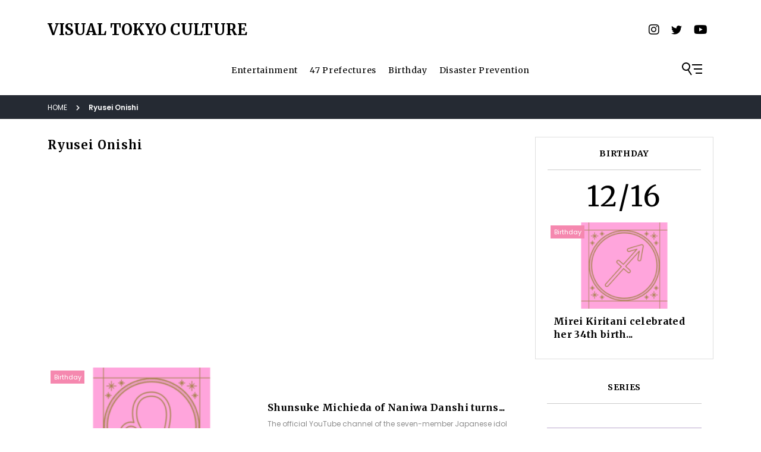

--- FILE ---
content_type: text/html; charset=UTF-8
request_url: https://visualtokyo.com/tag/ryusei-onishi/
body_size: 10741
content:
<!doctype html>
<html dir="ltr" lang="ja" prefix="og: https://ogp.me/ns#">
<head>
	<meta charset="UTF-8" />
	<meta name="viewport" content="width=device-width, initial-scale=1.0">
	<meta http-equiv="X-UA-Compatible" content="IE=edge">
	<meta name="format-detection" content="telephone=no">
	<link rel="stylesheet" href="https://visualtokyo.com/wp/wp-content/themes/visualtokyoculture/style.css?20260117155241">


	<!-- FAVICON -->
	<link href="https://visualtokyo.com/wp/wp-content/themes/visualtokyoculture/assets/images/favicon.ico" rel="shortcut icon">

<title>Ryusei Onishi - VISUAL TOKYO CULTURE</title>

		<!-- All in One SEO 4.9.3 - aioseo.com -->
	<meta name="robots" content="max-image-preview:large" />
	<link rel="canonical" href="https://visualtokyo.com/tag/ryusei-onishi/" />
	<meta name="generator" content="All in One SEO (AIOSEO) 4.9.3" />

		<!-- Global site tag (gtag.js) - Google Analytics -->
<script async src="https://www.googletagmanager.com/gtag/js?id=UA-155725862-2"></script>
<script>
 window.dataLayer = window.dataLayer || [];
 function gtag(){dataLayer.push(arguments);}
 gtag('js', new Date());

 gtag('config', 'UA-155725862-2');
</script>
		<script type="application/ld+json" class="aioseo-schema">
			{"@context":"https:\/\/schema.org","@graph":[{"@type":"BreadcrumbList","@id":"https:\/\/visualtokyo.com\/tag\/ryusei-onishi\/#breadcrumblist","itemListElement":[{"@type":"ListItem","@id":"https:\/\/visualtokyo.com#listItem","position":1,"name":"\u30db\u30fc\u30e0","item":"https:\/\/visualtokyo.com","nextItem":{"@type":"ListItem","@id":"https:\/\/visualtokyo.com\/tag\/ryusei-onishi\/#listItem","name":"Ryusei Onishi"}},{"@type":"ListItem","@id":"https:\/\/visualtokyo.com\/tag\/ryusei-onishi\/#listItem","position":2,"name":"Ryusei Onishi","previousItem":{"@type":"ListItem","@id":"https:\/\/visualtokyo.com#listItem","name":"\u30db\u30fc\u30e0"}}]},{"@type":"CollectionPage","@id":"https:\/\/visualtokyo.com\/tag\/ryusei-onishi\/#collectionpage","url":"https:\/\/visualtokyo.com\/tag\/ryusei-onishi\/","name":"Ryusei Onishi - VISUAL TOKYO CULTURE","inLanguage":"ja","isPartOf":{"@id":"https:\/\/visualtokyo.com\/#website"},"breadcrumb":{"@id":"https:\/\/visualtokyo.com\/tag\/ryusei-onishi\/#breadcrumblist"}},{"@type":"Organization","@id":"https:\/\/visualtokyo.com\/#organization","name":"VISUAL TOKYO CULTURE","description":"About Japan Entertainment News","url":"https:\/\/visualtokyo.com\/","logo":{"@type":"ImageObject","url":"https:\/\/visualtokyo.com\/wp\/wp-content\/uploads\/2021\/11\/a.png","@id":"https:\/\/visualtokyo.com\/tag\/ryusei-onishi\/#organizationLogo","width":745,"height":870},"image":{"@id":"https:\/\/visualtokyo.com\/tag\/ryusei-onishi\/#organizationLogo"}},{"@type":"WebSite","@id":"https:\/\/visualtokyo.com\/#website","url":"https:\/\/visualtokyo.com\/","name":"VISUAL TOKYO CULTURE","description":"About Japan Entertainment News","inLanguage":"ja","publisher":{"@id":"https:\/\/visualtokyo.com\/#organization"}}]}
		</script>
		<!-- All in One SEO -->

<script type="text/javascript" id="wpp-js" src="https://visualtokyo.com/wp/wp-content/plugins/wordpress-popular-posts/assets/js/wpp.min.js?ver=7.3.6" data-sampling="0" data-sampling-rate="100" data-api-url="https://visualtokyo.com/wp-json/wordpress-popular-posts" data-post-id="0" data-token="3911e34f2a" data-lang="0" data-debug="0"></script>
<link rel="alternate" type="application/rss+xml" title="VISUAL TOKYO CULTURE &raquo; Ryusei Onishi タグのフィード" href="https://visualtokyo.com/tag/ryusei-onishi/feed/" />
<style id='wp-img-auto-sizes-contain-inline-css' type='text/css'>
img:is([sizes=auto i],[sizes^="auto," i]){contain-intrinsic-size:3000px 1500px}
/*# sourceURL=wp-img-auto-sizes-contain-inline-css */
</style>
<style id='wp-emoji-styles-inline-css' type='text/css'>

	img.wp-smiley, img.emoji {
		display: inline !important;
		border: none !important;
		box-shadow: none !important;
		height: 1em !important;
		width: 1em !important;
		margin: 0 0.07em !important;
		vertical-align: -0.1em !important;
		background: none !important;
		padding: 0 !important;
	}
/*# sourceURL=wp-emoji-styles-inline-css */
</style>
<style id='wp-block-library-inline-css' type='text/css'>
:root{--wp-block-synced-color:#7a00df;--wp-block-synced-color--rgb:122,0,223;--wp-bound-block-color:var(--wp-block-synced-color);--wp-editor-canvas-background:#ddd;--wp-admin-theme-color:#007cba;--wp-admin-theme-color--rgb:0,124,186;--wp-admin-theme-color-darker-10:#006ba1;--wp-admin-theme-color-darker-10--rgb:0,107,160.5;--wp-admin-theme-color-darker-20:#005a87;--wp-admin-theme-color-darker-20--rgb:0,90,135;--wp-admin-border-width-focus:2px}@media (min-resolution:192dpi){:root{--wp-admin-border-width-focus:1.5px}}.wp-element-button{cursor:pointer}:root .has-very-light-gray-background-color{background-color:#eee}:root .has-very-dark-gray-background-color{background-color:#313131}:root .has-very-light-gray-color{color:#eee}:root .has-very-dark-gray-color{color:#313131}:root .has-vivid-green-cyan-to-vivid-cyan-blue-gradient-background{background:linear-gradient(135deg,#00d084,#0693e3)}:root .has-purple-crush-gradient-background{background:linear-gradient(135deg,#34e2e4,#4721fb 50%,#ab1dfe)}:root .has-hazy-dawn-gradient-background{background:linear-gradient(135deg,#faaca8,#dad0ec)}:root .has-subdued-olive-gradient-background{background:linear-gradient(135deg,#fafae1,#67a671)}:root .has-atomic-cream-gradient-background{background:linear-gradient(135deg,#fdd79a,#004a59)}:root .has-nightshade-gradient-background{background:linear-gradient(135deg,#330968,#31cdcf)}:root .has-midnight-gradient-background{background:linear-gradient(135deg,#020381,#2874fc)}:root{--wp--preset--font-size--normal:16px;--wp--preset--font-size--huge:42px}.has-regular-font-size{font-size:1em}.has-larger-font-size{font-size:2.625em}.has-normal-font-size{font-size:var(--wp--preset--font-size--normal)}.has-huge-font-size{font-size:var(--wp--preset--font-size--huge)}.has-text-align-center{text-align:center}.has-text-align-left{text-align:left}.has-text-align-right{text-align:right}.has-fit-text{white-space:nowrap!important}#end-resizable-editor-section{display:none}.aligncenter{clear:both}.items-justified-left{justify-content:flex-start}.items-justified-center{justify-content:center}.items-justified-right{justify-content:flex-end}.items-justified-space-between{justify-content:space-between}.screen-reader-text{border:0;clip-path:inset(50%);height:1px;margin:-1px;overflow:hidden;padding:0;position:absolute;width:1px;word-wrap:normal!important}.screen-reader-text:focus{background-color:#ddd;clip-path:none;color:#444;display:block;font-size:1em;height:auto;left:5px;line-height:normal;padding:15px 23px 14px;text-decoration:none;top:5px;width:auto;z-index:100000}html :where(.has-border-color){border-style:solid}html :where([style*=border-top-color]){border-top-style:solid}html :where([style*=border-right-color]){border-right-style:solid}html :where([style*=border-bottom-color]){border-bottom-style:solid}html :where([style*=border-left-color]){border-left-style:solid}html :where([style*=border-width]){border-style:solid}html :where([style*=border-top-width]){border-top-style:solid}html :where([style*=border-right-width]){border-right-style:solid}html :where([style*=border-bottom-width]){border-bottom-style:solid}html :where([style*=border-left-width]){border-left-style:solid}html :where(img[class*=wp-image-]){height:auto;max-width:100%}:where(figure){margin:0 0 1em}html :where(.is-position-sticky){--wp-admin--admin-bar--position-offset:var(--wp-admin--admin-bar--height,0px)}@media screen and (max-width:600px){html :where(.is-position-sticky){--wp-admin--admin-bar--position-offset:0px}}

/*# sourceURL=wp-block-library-inline-css */
</style><style id='global-styles-inline-css' type='text/css'>
:root{--wp--preset--aspect-ratio--square: 1;--wp--preset--aspect-ratio--4-3: 4/3;--wp--preset--aspect-ratio--3-4: 3/4;--wp--preset--aspect-ratio--3-2: 3/2;--wp--preset--aspect-ratio--2-3: 2/3;--wp--preset--aspect-ratio--16-9: 16/9;--wp--preset--aspect-ratio--9-16: 9/16;--wp--preset--color--black: #000000;--wp--preset--color--cyan-bluish-gray: #abb8c3;--wp--preset--color--white: #ffffff;--wp--preset--color--pale-pink: #f78da7;--wp--preset--color--vivid-red: #cf2e2e;--wp--preset--color--luminous-vivid-orange: #ff6900;--wp--preset--color--luminous-vivid-amber: #fcb900;--wp--preset--color--light-green-cyan: #7bdcb5;--wp--preset--color--vivid-green-cyan: #00d084;--wp--preset--color--pale-cyan-blue: #8ed1fc;--wp--preset--color--vivid-cyan-blue: #0693e3;--wp--preset--color--vivid-purple: #9b51e0;--wp--preset--gradient--vivid-cyan-blue-to-vivid-purple: linear-gradient(135deg,rgb(6,147,227) 0%,rgb(155,81,224) 100%);--wp--preset--gradient--light-green-cyan-to-vivid-green-cyan: linear-gradient(135deg,rgb(122,220,180) 0%,rgb(0,208,130) 100%);--wp--preset--gradient--luminous-vivid-amber-to-luminous-vivid-orange: linear-gradient(135deg,rgb(252,185,0) 0%,rgb(255,105,0) 100%);--wp--preset--gradient--luminous-vivid-orange-to-vivid-red: linear-gradient(135deg,rgb(255,105,0) 0%,rgb(207,46,46) 100%);--wp--preset--gradient--very-light-gray-to-cyan-bluish-gray: linear-gradient(135deg,rgb(238,238,238) 0%,rgb(169,184,195) 100%);--wp--preset--gradient--cool-to-warm-spectrum: linear-gradient(135deg,rgb(74,234,220) 0%,rgb(151,120,209) 20%,rgb(207,42,186) 40%,rgb(238,44,130) 60%,rgb(251,105,98) 80%,rgb(254,248,76) 100%);--wp--preset--gradient--blush-light-purple: linear-gradient(135deg,rgb(255,206,236) 0%,rgb(152,150,240) 100%);--wp--preset--gradient--blush-bordeaux: linear-gradient(135deg,rgb(254,205,165) 0%,rgb(254,45,45) 50%,rgb(107,0,62) 100%);--wp--preset--gradient--luminous-dusk: linear-gradient(135deg,rgb(255,203,112) 0%,rgb(199,81,192) 50%,rgb(65,88,208) 100%);--wp--preset--gradient--pale-ocean: linear-gradient(135deg,rgb(255,245,203) 0%,rgb(182,227,212) 50%,rgb(51,167,181) 100%);--wp--preset--gradient--electric-grass: linear-gradient(135deg,rgb(202,248,128) 0%,rgb(113,206,126) 100%);--wp--preset--gradient--midnight: linear-gradient(135deg,rgb(2,3,129) 0%,rgb(40,116,252) 100%);--wp--preset--font-size--small: 13px;--wp--preset--font-size--medium: 20px;--wp--preset--font-size--large: 36px;--wp--preset--font-size--x-large: 42px;--wp--preset--spacing--20: 0.44rem;--wp--preset--spacing--30: 0.67rem;--wp--preset--spacing--40: 1rem;--wp--preset--spacing--50: 1.5rem;--wp--preset--spacing--60: 2.25rem;--wp--preset--spacing--70: 3.38rem;--wp--preset--spacing--80: 5.06rem;--wp--preset--shadow--natural: 6px 6px 9px rgba(0, 0, 0, 0.2);--wp--preset--shadow--deep: 12px 12px 50px rgba(0, 0, 0, 0.4);--wp--preset--shadow--sharp: 6px 6px 0px rgba(0, 0, 0, 0.2);--wp--preset--shadow--outlined: 6px 6px 0px -3px rgb(255, 255, 255), 6px 6px rgb(0, 0, 0);--wp--preset--shadow--crisp: 6px 6px 0px rgb(0, 0, 0);}:where(.is-layout-flex){gap: 0.5em;}:where(.is-layout-grid){gap: 0.5em;}body .is-layout-flex{display: flex;}.is-layout-flex{flex-wrap: wrap;align-items: center;}.is-layout-flex > :is(*, div){margin: 0;}body .is-layout-grid{display: grid;}.is-layout-grid > :is(*, div){margin: 0;}:where(.wp-block-columns.is-layout-flex){gap: 2em;}:where(.wp-block-columns.is-layout-grid){gap: 2em;}:where(.wp-block-post-template.is-layout-flex){gap: 1.25em;}:where(.wp-block-post-template.is-layout-grid){gap: 1.25em;}.has-black-color{color: var(--wp--preset--color--black) !important;}.has-cyan-bluish-gray-color{color: var(--wp--preset--color--cyan-bluish-gray) !important;}.has-white-color{color: var(--wp--preset--color--white) !important;}.has-pale-pink-color{color: var(--wp--preset--color--pale-pink) !important;}.has-vivid-red-color{color: var(--wp--preset--color--vivid-red) !important;}.has-luminous-vivid-orange-color{color: var(--wp--preset--color--luminous-vivid-orange) !important;}.has-luminous-vivid-amber-color{color: var(--wp--preset--color--luminous-vivid-amber) !important;}.has-light-green-cyan-color{color: var(--wp--preset--color--light-green-cyan) !important;}.has-vivid-green-cyan-color{color: var(--wp--preset--color--vivid-green-cyan) !important;}.has-pale-cyan-blue-color{color: var(--wp--preset--color--pale-cyan-blue) !important;}.has-vivid-cyan-blue-color{color: var(--wp--preset--color--vivid-cyan-blue) !important;}.has-vivid-purple-color{color: var(--wp--preset--color--vivid-purple) !important;}.has-black-background-color{background-color: var(--wp--preset--color--black) !important;}.has-cyan-bluish-gray-background-color{background-color: var(--wp--preset--color--cyan-bluish-gray) !important;}.has-white-background-color{background-color: var(--wp--preset--color--white) !important;}.has-pale-pink-background-color{background-color: var(--wp--preset--color--pale-pink) !important;}.has-vivid-red-background-color{background-color: var(--wp--preset--color--vivid-red) !important;}.has-luminous-vivid-orange-background-color{background-color: var(--wp--preset--color--luminous-vivid-orange) !important;}.has-luminous-vivid-amber-background-color{background-color: var(--wp--preset--color--luminous-vivid-amber) !important;}.has-light-green-cyan-background-color{background-color: var(--wp--preset--color--light-green-cyan) !important;}.has-vivid-green-cyan-background-color{background-color: var(--wp--preset--color--vivid-green-cyan) !important;}.has-pale-cyan-blue-background-color{background-color: var(--wp--preset--color--pale-cyan-blue) !important;}.has-vivid-cyan-blue-background-color{background-color: var(--wp--preset--color--vivid-cyan-blue) !important;}.has-vivid-purple-background-color{background-color: var(--wp--preset--color--vivid-purple) !important;}.has-black-border-color{border-color: var(--wp--preset--color--black) !important;}.has-cyan-bluish-gray-border-color{border-color: var(--wp--preset--color--cyan-bluish-gray) !important;}.has-white-border-color{border-color: var(--wp--preset--color--white) !important;}.has-pale-pink-border-color{border-color: var(--wp--preset--color--pale-pink) !important;}.has-vivid-red-border-color{border-color: var(--wp--preset--color--vivid-red) !important;}.has-luminous-vivid-orange-border-color{border-color: var(--wp--preset--color--luminous-vivid-orange) !important;}.has-luminous-vivid-amber-border-color{border-color: var(--wp--preset--color--luminous-vivid-amber) !important;}.has-light-green-cyan-border-color{border-color: var(--wp--preset--color--light-green-cyan) !important;}.has-vivid-green-cyan-border-color{border-color: var(--wp--preset--color--vivid-green-cyan) !important;}.has-pale-cyan-blue-border-color{border-color: var(--wp--preset--color--pale-cyan-blue) !important;}.has-vivid-cyan-blue-border-color{border-color: var(--wp--preset--color--vivid-cyan-blue) !important;}.has-vivid-purple-border-color{border-color: var(--wp--preset--color--vivid-purple) !important;}.has-vivid-cyan-blue-to-vivid-purple-gradient-background{background: var(--wp--preset--gradient--vivid-cyan-blue-to-vivid-purple) !important;}.has-light-green-cyan-to-vivid-green-cyan-gradient-background{background: var(--wp--preset--gradient--light-green-cyan-to-vivid-green-cyan) !important;}.has-luminous-vivid-amber-to-luminous-vivid-orange-gradient-background{background: var(--wp--preset--gradient--luminous-vivid-amber-to-luminous-vivid-orange) !important;}.has-luminous-vivid-orange-to-vivid-red-gradient-background{background: var(--wp--preset--gradient--luminous-vivid-orange-to-vivid-red) !important;}.has-very-light-gray-to-cyan-bluish-gray-gradient-background{background: var(--wp--preset--gradient--very-light-gray-to-cyan-bluish-gray) !important;}.has-cool-to-warm-spectrum-gradient-background{background: var(--wp--preset--gradient--cool-to-warm-spectrum) !important;}.has-blush-light-purple-gradient-background{background: var(--wp--preset--gradient--blush-light-purple) !important;}.has-blush-bordeaux-gradient-background{background: var(--wp--preset--gradient--blush-bordeaux) !important;}.has-luminous-dusk-gradient-background{background: var(--wp--preset--gradient--luminous-dusk) !important;}.has-pale-ocean-gradient-background{background: var(--wp--preset--gradient--pale-ocean) !important;}.has-electric-grass-gradient-background{background: var(--wp--preset--gradient--electric-grass) !important;}.has-midnight-gradient-background{background: var(--wp--preset--gradient--midnight) !important;}.has-small-font-size{font-size: var(--wp--preset--font-size--small) !important;}.has-medium-font-size{font-size: var(--wp--preset--font-size--medium) !important;}.has-large-font-size{font-size: var(--wp--preset--font-size--large) !important;}.has-x-large-font-size{font-size: var(--wp--preset--font-size--x-large) !important;}
/*# sourceURL=global-styles-inline-css */
</style>

<style id='classic-theme-styles-inline-css' type='text/css'>
/*! This file is auto-generated */
.wp-block-button__link{color:#fff;background-color:#32373c;border-radius:9999px;box-shadow:none;text-decoration:none;padding:calc(.667em + 2px) calc(1.333em + 2px);font-size:1.125em}.wp-block-file__button{background:#32373c;color:#fff;text-decoration:none}
/*# sourceURL=/wp-includes/css/classic-themes.min.css */
</style>
<link rel='stylesheet' id='pz-linkcard-css-css' href='//visualtokyo.com/wp/wp-content/uploads/pz-linkcard/style/style.min.css?ver=2.5.6.5.1' type='text/css' media='all' />
<link rel='stylesheet' id='ez-toc-css' href='https://visualtokyo.com/wp/wp-content/plugins/easy-table-of-contents/assets/css/screen.min.css?ver=2.0.80' type='text/css' media='all' />
<style id='ez-toc-inline-css' type='text/css'>
div#ez-toc-container .ez-toc-title {font-size: 120%;}div#ez-toc-container .ez-toc-title {font-weight: 500;}div#ez-toc-container ul li , div#ez-toc-container ul li a {font-size: 95%;}div#ez-toc-container ul li , div#ez-toc-container ul li a {font-weight: 500;}div#ez-toc-container nav ul ul li {font-size: 90%;}div#ez-toc-container {width: 100%;}.ez-toc-box-title {font-weight: bold; margin-bottom: 10px; text-align: center; text-transform: uppercase; letter-spacing: 1px; color: #666; padding-bottom: 5px;position:absolute;top:-4%;left:5%;background-color: inherit;transition: top 0.3s ease;}.ez-toc-box-title.toc-closed {top:-25%;}
.ez-toc-container-direction {direction: ltr;}.ez-toc-counter ul{counter-reset: item ;}.ez-toc-counter nav ul li a::before {content: counters(item, '.', decimal) '. ';display: inline-block;counter-increment: item;flex-grow: 0;flex-shrink: 0;margin-right: .2em; float: left; }.ez-toc-widget-direction {direction: ltr;}.ez-toc-widget-container ul{counter-reset: item ;}.ez-toc-widget-container nav ul li a::before {content: counters(item, '.', decimal) '. ';display: inline-block;counter-increment: item;flex-grow: 0;flex-shrink: 0;margin-right: .2em; float: left; }
/*# sourceURL=ez-toc-inline-css */
</style>
<link rel='stylesheet' id='wordpress-popular-posts-css-css' href='https://visualtokyo.com/wp/wp-content/plugins/wordpress-popular-posts/assets/css/wpp.css?ver=7.3.6' type='text/css' media='all' />
<script type="text/javascript" src="https://visualtokyo.com/wp/wp-includes/js/jquery/jquery.min.js?ver=3.7.1" id="jquery-core-js"></script>
<script type="text/javascript" src="https://visualtokyo.com/wp/wp-includes/js/jquery/jquery-migrate.min.js?ver=3.4.1" id="jquery-migrate-js"></script>
<link rel="https://api.w.org/" href="https://visualtokyo.com/wp-json/" /><link rel="alternate" title="JSON" type="application/json" href="https://visualtokyo.com/wp-json/wp/v2/tags/1258" /><link rel="EditURI" type="application/rsd+xml" title="RSD" href="https://visualtokyo.com/wp/xmlrpc.php?rsd" />
<meta name="generator" content="WordPress 6.9" />
            <style id="wpp-loading-animation-styles">@-webkit-keyframes bgslide{from{background-position-x:0}to{background-position-x:-200%}}@keyframes bgslide{from{background-position-x:0}to{background-position-x:-200%}}.wpp-widget-block-placeholder,.wpp-shortcode-placeholder{margin:0 auto;width:60px;height:3px;background:#dd3737;background:linear-gradient(90deg,#dd3737 0%,#571313 10%,#dd3737 100%);background-size:200% auto;border-radius:3px;-webkit-animation:bgslide 1s infinite linear;animation:bgslide 1s infinite linear}</style>
            <link rel="icon" href="https://visualtokyo.com/wp/wp-content/uploads/2021/11/cropped-a-32x32.png" sizes="32x32" />
<link rel="icon" href="https://visualtokyo.com/wp/wp-content/uploads/2021/11/cropped-a-192x192.png" sizes="192x192" />
<link rel="apple-touch-icon" href="https://visualtokyo.com/wp/wp-content/uploads/2021/11/cropped-a-180x180.png" />
<meta name="msapplication-TileImage" content="https://visualtokyo.com/wp/wp-content/uploads/2021/11/cropped-a-270x270.png" />

	<!-- additional style -->
	<link rel="stylesheet" href="https://visualtokyo.com/wp/wp-content/themes/visualtokyoculture/assets/css/add.css?20260117155241">

	<!-- Google Adsense -->
	<script async src="https://pagead2.googlesyndication.com/pagead/js/adsbygoogle.js"></script>

	<!-- Copy-Protection -->
	<script>
		document.oncontextmenu = function () {
			return false;
		}
		document.onselectstart = function() {
			return false;
		}
		document.body.oncopy = function() {
			return false;
		}
	</script></head>
<body class="archive tag tag-ryusei-onishi tag-1258 wp-theme-visualtokyoculture">
<div id="wrapper" class="wrapper">

	<header role="banner">
		<div class="header">
		<div class="header__container">

			<h1 class="header__brand"><a href="https://visualtokyo.com/">VISUAL TOKYO CULTURE</a></h1>

			<div class="header__sns">
				<ul>
					<li class="instagram">
						<a href="https://www.instagram.com/visualtokyomart/" target="_blank" title="instagram"></a>
					</li>
					<li class="twitter">
						<a href="https://twitter.com/visualtokyo" target="_blank" title="twitter"></a>
					</li>
					<li class="youtube">
						<a href="https://www.youtube.com/channel/UCSlDmiSNOjvNfpo1ZqUwGWg" target="_blank" title="youtube"></a>
					</li>
				</ul>
			</div>

			<div class="header__open js-open open-button"></div>

		</div>
	</div>

	<div class="navigation">
		<div class="navigation__container">

			<nav id="js-navigation" class="global-navigation" role="navigation">
<div class="menu-navigation-container"><ul id="menu-navigation" class="menu"><li id="menu-item-12587" class="menu-item menu-item-type-taxonomy menu-item-object-category menu-item-12587"><a href="https://visualtokyo.com/category/news/entertainment/">Entertainment</a></li>
<li id="menu-item-5939" class="menu-item menu-item-type-post_type menu-item-object-page menu-item-5939"><a href="https://visualtokyo.com/virtual-47/">47 Prefectures</a></li>
<li id="menu-item-9472" class="menu-item menu-item-type-taxonomy menu-item-object-category menu-item-9472"><a href="https://visualtokyo.com/category/birthday/">Birthday</a></li>
<li id="menu-item-13410" class="menu-item menu-item-type-taxonomy menu-item-object-category menu-item-13410"><a href="https://visualtokyo.com/category/171/">Disaster Prevention</a></li>
</ul></div>			</nav>

			<div class="navigation__open js-open open-button"></div>

		</div>
	</div>
	</header>

	<div class="breadcrumb adjuster">
			<div class="breadcrumb__container">
<ul><li><a href="https://visualtokyo.com"><span>HOME</span></a></li><li><span>Ryusei Onishi</span></li></ul>			</div>
	</div>

	<div class="contents">

		<section class="contents__container">

			<div class="contents__main">

				<header class="archive__header">
					<h2 class="archive__header__title">Ryusei Onishi</h2>
				</header>

	<div class="advertising__container">
<ins class="adsbygoogle"
     style="display:block"
     data-ad-client="ca-pub-7398261605761280"
     data-ad-slot="4708002207"
     data-ad-format="auto"
     data-full-width-responsive="true"></ins>
<script>
     (adsbygoogle = window.adsbygoogle || []).push({});
</script>
	</div>
				<div class="archives">
<article id="post-8511" class="archive__item old">
	<a href="https://visualtokyo.com/birthday728/">
		<div class="archive__item__thumbnail">
			<figure><img width="300" height="169" src="https://visualtokyo.com/wp/wp-content/uploads/2022/07/しし座-300x169.png" class="attachment-medium size-medium wp-post-image" alt="" decoding="async" fetchpriority="high" srcset="https://visualtokyo.com/wp/wp-content/uploads/2022/07/しし座-300x169.png 300w, https://visualtokyo.com/wp/wp-content/uploads/2022/07/しし座.png 700w" sizes="(max-width: 300px) 100vw, 300px" /></figure>
			<div class="category-icons">
				<ul><li style="background-color: #f588af">Birthday</li></ul>
			</div>
		</div>
		<div class="archive__item__contents">
			<h3 class="archive__item__title">Shunsuke Michieda of Naniwa Danshi turns...</h3>
			<p class="archive__item__excerpt">The official YouTube channel of the seven-member Japanese idol group "Naniwa Danshi" was u...</p>
			<div class="archive__item__date"><time class="postdated">2022.07.25</time></div>
		</div>
	</a>
</article>
				</div><!-- /.archives -->

				<footer class="archives__footer">
			<div class="pagination">
			</div>
				</footer>

			</div>

			<div class="contents__sidebar">

				<div class="birthday sidebar__container">
					<div class="sidebar__title"><h3><span>BIRTHDAY</span></h3></div>

					<div class="birthday__date">12/16</div>
					<div class="sidebar__contents">
						<a href="https://visualtokyo.com/birthday1226/">
							<div class="birthday__item__thumbnail">
								<figure><img width="300" height="169" src="https://visualtokyo.com/wp/wp-content/uploads/2022/07/いて座-300x169.png" class="attachment-medium size-medium wp-post-image" alt="" decoding="async" loading="lazy" srcset="https://visualtokyo.com/wp/wp-content/uploads/2022/07/いて座-300x169.png 300w, https://visualtokyo.com/wp/wp-content/uploads/2022/07/いて座.png 700w" sizes="auto, (max-width: 300px) 100vw, 300px" /></figure>
							<div class="category-icons">
								<ul><li style="background-color: #f588af">Birthday</li></ul>
								</div>
							</div>
							<div class="birthday__item__contents">
								<h4 class="birthday__item__title">Mirei Kiritani celebrated her 34th birth...</h4>
							</div>
						</a>
					</div>
				</div>

				<div class="series sidebar__container">
					<div class="sidebar__title"><h3><span>SERIES</span></h3></div>
					<div class="sidebar__contents">
						<ul>
<div class="sidebar__contents"><ul><li>
	<a href="https://visualtokyo.com/virtual-47/">
		<figure><img decoding="async" src="https://visualtokyo.com/wp/wp-content/themes/visualtokyoculture/assets/images/47_prefectures.png" alt="47 PREFECTURES"></figure>
	</a>
</li>
<li>
	<a href="https://visualtokyo.com/vkei-dictionary/">
		<figure><img decoding="async" src="https://visualtokyo.com/wp/wp-content/uploads/2024/01/Hello-2024.jpg" alt="VKEI DICTIONARY"></figure>
	</a>
</li></ul></div>						</ul>
					</div>
				</div>

	<div class="advertising__container">
<ins class="adsbygoogle"
     style="display:block"
     data-ad-client="ca-pub-7398261605761280"
     data-ad-slot="4708002207"
     data-ad-format="auto"
     data-full-width-responsive="true"></ins>
<script>
     (adsbygoogle = window.adsbygoogle || []).push({});
</script>
	</div>
<div class="widget"><div class="popular-posts"><div class="sidebar__title"><h3><span>MOST READ</span></h3></div><div class="sidebar__contents"><ul>
<li>
	<a href="https://visualtokyo.com/222-2/">
		<div class="popular__thumbnail">
			<figure><img decoding="async" width="300" height="225" loading="lazy" src="https://visualtokyo.com/wp/wp-content/uploads/2023/11/img_373141_1.jpg" class="wpp-thumbnail wpp_featured attachment-300x300 size-300x300 wp-post-image" alt="" srcset="https://visualtokyo.com/wp/wp-content/uploads/2023/11/img_373141_1.jpg 800w, https://visualtokyo.com/wp/wp-content/uploads/2023/11/img_373141_1-300x225.jpg 300w, https://visualtokyo.com/wp/wp-content/uploads/2023/11/img_373141_1-768x576.jpg 768w"></figure>
		</div>
		<div class="popular__contents">
			<h4 class="popular__title">Ginza Store 2nd Anniversary Fair</h4>
			<div class="popular__date"><time class="postdated" datetime="2023/10/25">2023/10/25</time></div>
		</div>
	</a>
</li>
<li>
	<a href="https://visualtokyo.com/bosai171/">
		<div class="popular__thumbnail">
			<figure><img decoding="async" width="300" height="169" loading="lazy" src="https://visualtokyo.com/wp/wp-content/uploads/2022/01/4.jpg" class="wpp-thumbnail wpp_featured attachment-300x300 size-300x300 wp-post-image" alt="171" srcset="https://visualtokyo.com/wp/wp-content/uploads/2022/01/4.jpg 700w, https://visualtokyo.com/wp/wp-content/uploads/2022/01/4-300x169.jpg 300w"></figure>
		</div>
		<div class="popular__contents">
			<h4 class="popular__title">【What is 171?】 How to use the Disaster E...</h4>
			<div class="popular__date"><time class="postdated" datetime="2022/01/04">2022/01/04</time></div>
		</div>
	</a>
</li>
<li>
	<a href="https://visualtokyo.com/saitama03/">
		<div class="popular__thumbnail">
			<figure><img decoding="async" width="300" height="225" loading="lazy" src="https://visualtokyo.com/wp/wp-content/uploads/2023/05/My-Dress-Up-Darling_Kisekoi_Iwatsuki_8.jpeg" class="wpp-thumbnail wpp_featured attachment-300x300 size-300x300 wp-post-image" alt="" srcset="https://visualtokyo.com/wp/wp-content/uploads/2023/05/My-Dress-Up-Darling_Kisekoi_Iwatsuki_8.jpeg 750w, https://visualtokyo.com/wp/wp-content/uploads/2023/05/My-Dress-Up-Darling_Kisekoi_Iwatsuki_8-300x225.jpeg 300w"></figure>
		</div>
		<div class="popular__contents">
			<h4 class="popular__title">Experience face writing of Hina Dolls in...</h4>
			<div class="popular__date"><time class="postdated" datetime="2023/05/12">2023/05/12</time></div>
		</div>
	</a>
</li>
<li>
	<a href="https://visualtokyo.com/555-2/">
		<div class="popular__thumbnail">
			<figure><img decoding="async" width="300" height="193" loading="lazy" src="https://visualtokyo.com/wp/wp-content/uploads/2023/11/VEXcdaL784EV4XfWsHoe.jpg" class="wpp-thumbnail wpp_featured attachment-300x300 size-300x300 wp-post-image" alt="" srcset="https://visualtokyo.com/wp/wp-content/uploads/2023/11/VEXcdaL784EV4XfWsHoe.jpg 700w, https://visualtokyo.com/wp/wp-content/uploads/2023/11/VEXcdaL784EV4XfWsHoe-300x193.jpg 300w"></figure>
		</div>
		<div class="popular__contents">
			<h4 class="popular__title">Mutual Trading Japanease Food &amp; Res...</h4>
			<div class="popular__date"><time class="postdated" datetime="2023/11/02">2023/11/02</time></div>
		</div>
	</a>
</li>

</ul></div></div></div>
	<div class="advertising__container">
<ins class="adsbygoogle"
     style="display:block"
     data-ad-client="ca-pub-7398261605761280"
     data-ad-slot="4708002207"
     data-ad-format="auto"
     data-full-width-responsive="true"></ins>
<script>
     (adsbygoogle = window.adsbygoogle || []).push({});
</script>
	</div>			</div><!-- /.contents__sidebar -->

		</section>

	</div><!-- /.contents -->


	<div id="js-drawer" class="drawer">

		<div class="drawer__bg js-close"></div>

		<div class="drawer__container">

			<div class="drawer__contets">

				<div class="drawer__search">
					<div class="drawer__search__form">
						<form role="search" method="get" id="searchform" action="https://visualtokyo.com/">
							<input type="text" value="" name="s" id="s" placeholder=""><input type="submit" id="searchsubmit" value="" class="search__button" />
						</form>
					</div>
				</div>

				<nav class="drawer__global-navigation">
<div class="menu-navigation-container"><ul id="menu-navigation-1" class="menu"><li class="menu-item menu-item-type-taxonomy menu-item-object-category menu-item-12587"><a href="https://visualtokyo.com/category/news/entertainment/">Entertainment</a></li>
<li class="menu-item menu-item-type-post_type menu-item-object-page menu-item-5939"><a href="https://visualtokyo.com/virtual-47/">47 Prefectures</a></li>
<li class="menu-item menu-item-type-taxonomy menu-item-object-category menu-item-9472"><a href="https://visualtokyo.com/category/birthday/">Birthday</a></li>
<li class="menu-item menu-item-type-taxonomy menu-item-object-category menu-item-13410"><a href="https://visualtokyo.com/category/171/">Disaster Prevention</a></li>
</ul></div>				</nav>

				<hr class="drawer__hr">

				<nav class="drawer__page-navigation">
<div class="menu-page-navigation-container"><ul id="menu-page-navigation" class="menu"><li id="menu-item-12588" class="menu-item menu-item-type-post_type menu-item-object-page menu-item-12588"><a href="https://visualtokyo.com/about-us/">About</a></li>
<li id="menu-item-5454" class="menu-item menu-item-type-post_type menu-item-object-page menu-item-5454"><a href="https://visualtokyo.com/terms-and-conditions/">Terms &#038; Conditions</a></li>
<li id="menu-item-12589" class="menu-item menu-item-type-post_type menu-item-object-page menu-item-privacy-policy menu-item-12589"><a rel="privacy-policy" href="https://visualtokyo.com/privacy-policy/">Privacy Policy</a></li>
<li id="menu-item-12590" class="menu-item menu-item-type-post_type menu-item-object-page menu-item-12590"><a href="https://visualtokyo.com/contact/">Contact</a></li>
</ul></div>				</nav>

				<div class="drawer__sns">
					<ul>
						<li class="instagram">
							<a href="https://www.instagram.com/visualtokyomart/" target="_blank" title="instagram"></a>
						</li>
						<li class="twitter">
							<a href="https://twitter.com/visualtokyo" target="_blank" title="twitter"></a>
						</li>
						<li class="youtube">
							<a href="https://www.youtube.com/channel/UCSlDmiSNOjvNfpo1ZqUwGWg" target="_blank" title="youtube"></a>
						</li>
					</ul>
				</div>

			</div>

			<div class="drawer__close js-close"><span></span><span></span><span></span></div>

		</div>
	</div>

	<footer class="footer" role="contentinfo">
		<div class="footer__container">

			<h2 class="footer__brand"><a href="https://visualtokyo.com/">VISUAL TOKYO CULTURE</a></h2>

			<div class="footer__navigation">
				<nav>
<div class="menu-footer-navigation-container"><ul id="menu-footer-navigation" class="menu"><li id="menu-item-12586" class="menu-item menu-item-type-taxonomy menu-item-object-category menu-item-12586"><a href="https://visualtokyo.com/category/news/entertainment/">Entertainment</a></li>
<li id="menu-item-9480" class="menu-item menu-item-type-taxonomy menu-item-object-category menu-item-9480"><a href="https://visualtokyo.com/category/birthday/">Birthday</a></li>
<li id="menu-item-5390" class="menu-item menu-item-type-post_type menu-item-object-page menu-item-5390"><a href="https://visualtokyo.com/virtual-47/">47 Prefectures</a></li>
<li id="menu-item-13409" class="menu-item menu-item-type-taxonomy menu-item-object-category menu-item-13409"><a href="https://visualtokyo.com/category/171/">Disaster Prevention</a></li>
</ul></div><div class="menu-page-navigation-container"><ul id="menu-page-navigation-1" class="menu"><li class="menu-item menu-item-type-post_type menu-item-object-page menu-item-12588"><a href="https://visualtokyo.com/about-us/">About</a></li>
<li class="menu-item menu-item-type-post_type menu-item-object-page menu-item-5454"><a href="https://visualtokyo.com/terms-and-conditions/">Terms &#038; Conditions</a></li>
<li class="menu-item menu-item-type-post_type menu-item-object-page menu-item-privacy-policy menu-item-12589"><a rel="privacy-policy" href="https://visualtokyo.com/privacy-policy/">Privacy Policy</a></li>
<li class="menu-item menu-item-type-post_type menu-item-object-page menu-item-12590"><a href="https://visualtokyo.com/contact/">Contact</a></li>
</ul></div>				</nav>
			</div>

			<div class="footer__bottom">
<!--
				<div class="footer__menu">
					<div class="menu-sub-navigation-container">
						<ul>
							<li><a href="https://visualtokyo.com/contact/">Contact</a></li>
							<li><a href="https://visualtokyo.com/privacy-policy/">Privacy Policy</a></li>
							<li><a href="https://visualtokyocom.com/" target="_blank">Corporate Site</a></li>
						</ul>
					</div>
				</div>
-->
				<div class="footer__copyright">
					<p>Copyright &copy; 2026 VISUAL TOKYO CULTURE.</p>
				</div>
			</div>

			<div class="footer__logo"><img src="https://visualtokyo.com/wp/wp-content/themes/visualtokyoculture/assets/images/logo_w.png" alt="ヴィジュアル東京"></div>

		</div>
	</footer>

</div><!-- #wrapper -->
	<script src="https://visualtokyo.com/wp/wp-content/themes/visualtokyoculture/assets/vendor/jquery/jquery-3.5.1.min.js"></script>
	<script src="https://visualtokyo.com/wp/wp-content/themes/visualtokyoculture/assets/js/common.js"></script>
<script type="speculationrules">
{"prefetch":[{"source":"document","where":{"and":[{"href_matches":"/*"},{"not":{"href_matches":["/wp/wp-*.php","/wp/wp-admin/*","/wp/wp-content/uploads/*","/wp/wp-content/*","/wp/wp-content/plugins/*","/wp/wp-content/themes/visualtokyoculture/*","/*\\?(.+)"]}},{"not":{"selector_matches":"a[rel~=\"nofollow\"]"}},{"not":{"selector_matches":".no-prefetch, .no-prefetch a"}}]},"eagerness":"conservative"}]}
</script>
<script type="text/javascript" id="ez-toc-scroll-scriptjs-js-extra">
/* <![CDATA[ */
var eztoc_smooth_local = {"scroll_offset":"100","add_request_uri":"","add_self_reference_link":""};
//# sourceURL=ez-toc-scroll-scriptjs-js-extra
/* ]]> */
</script>
<script type="text/javascript" src="https://visualtokyo.com/wp/wp-content/plugins/easy-table-of-contents/assets/js/smooth_scroll.min.js?ver=2.0.80" id="ez-toc-scroll-scriptjs-js"></script>
<script type="text/javascript" src="https://visualtokyo.com/wp/wp-content/plugins/easy-table-of-contents/vendor/js-cookie/js.cookie.min.js?ver=2.2.1" id="ez-toc-js-cookie-js"></script>
<script type="text/javascript" src="https://visualtokyo.com/wp/wp-content/plugins/easy-table-of-contents/vendor/sticky-kit/jquery.sticky-kit.min.js?ver=1.9.2" id="ez-toc-jquery-sticky-kit-js"></script>
<script type="text/javascript" id="ez-toc-js-js-extra">
/* <![CDATA[ */
var ezTOC = {"smooth_scroll":"1","scroll_offset":"100","fallbackIcon":"\u003Cspan class=\"\"\u003E\u003Cspan class=\"eztoc-hide\" style=\"display:none;\"\u003EToggle\u003C/span\u003E\u003Cspan class=\"ez-toc-icon-toggle-span\"\u003E\u003Csvg style=\"fill: #999;color:#999\" xmlns=\"http://www.w3.org/2000/svg\" class=\"list-377408\" width=\"20px\" height=\"20px\" viewBox=\"0 0 24 24\" fill=\"none\"\u003E\u003Cpath d=\"M6 6H4v2h2V6zm14 0H8v2h12V6zM4 11h2v2H4v-2zm16 0H8v2h12v-2zM4 16h2v2H4v-2zm16 0H8v2h12v-2z\" fill=\"currentColor\"\u003E\u003C/path\u003E\u003C/svg\u003E\u003Csvg style=\"fill: #999;color:#999\" class=\"arrow-unsorted-368013\" xmlns=\"http://www.w3.org/2000/svg\" width=\"10px\" height=\"10px\" viewBox=\"0 0 24 24\" version=\"1.2\" baseProfile=\"tiny\"\u003E\u003Cpath d=\"M18.2 9.3l-6.2-6.3-6.2 6.3c-.2.2-.3.4-.3.7s.1.5.3.7c.2.2.4.3.7.3h11c.3 0 .5-.1.7-.3.2-.2.3-.5.3-.7s-.1-.5-.3-.7zM5.8 14.7l6.2 6.3 6.2-6.3c.2-.2.3-.5.3-.7s-.1-.5-.3-.7c-.2-.2-.4-.3-.7-.3h-11c-.3 0-.5.1-.7.3-.2.2-.3.5-.3.7s.1.5.3.7z\"/\u003E\u003C/svg\u003E\u003C/span\u003E\u003C/span\u003E","chamomile_theme_is_on":""};
//# sourceURL=ez-toc-js-js-extra
/* ]]> */
</script>
<script type="text/javascript" src="https://visualtokyo.com/wp/wp-content/plugins/easy-table-of-contents/assets/js/front.min.js?ver=2.0.80-1767199756" id="ez-toc-js-js"></script>
<script id="wp-emoji-settings" type="application/json">
{"baseUrl":"https://s.w.org/images/core/emoji/17.0.2/72x72/","ext":".png","svgUrl":"https://s.w.org/images/core/emoji/17.0.2/svg/","svgExt":".svg","source":{"concatemoji":"https://visualtokyo.com/wp/wp-includes/js/wp-emoji-release.min.js?ver=6.9"}}
</script>
<script type="module">
/* <![CDATA[ */
/*! This file is auto-generated */
const a=JSON.parse(document.getElementById("wp-emoji-settings").textContent),o=(window._wpemojiSettings=a,"wpEmojiSettingsSupports"),s=["flag","emoji"];function i(e){try{var t={supportTests:e,timestamp:(new Date).valueOf()};sessionStorage.setItem(o,JSON.stringify(t))}catch(e){}}function c(e,t,n){e.clearRect(0,0,e.canvas.width,e.canvas.height),e.fillText(t,0,0);t=new Uint32Array(e.getImageData(0,0,e.canvas.width,e.canvas.height).data);e.clearRect(0,0,e.canvas.width,e.canvas.height),e.fillText(n,0,0);const a=new Uint32Array(e.getImageData(0,0,e.canvas.width,e.canvas.height).data);return t.every((e,t)=>e===a[t])}function p(e,t){e.clearRect(0,0,e.canvas.width,e.canvas.height),e.fillText(t,0,0);var n=e.getImageData(16,16,1,1);for(let e=0;e<n.data.length;e++)if(0!==n.data[e])return!1;return!0}function u(e,t,n,a){switch(t){case"flag":return n(e,"\ud83c\udff3\ufe0f\u200d\u26a7\ufe0f","\ud83c\udff3\ufe0f\u200b\u26a7\ufe0f")?!1:!n(e,"\ud83c\udde8\ud83c\uddf6","\ud83c\udde8\u200b\ud83c\uddf6")&&!n(e,"\ud83c\udff4\udb40\udc67\udb40\udc62\udb40\udc65\udb40\udc6e\udb40\udc67\udb40\udc7f","\ud83c\udff4\u200b\udb40\udc67\u200b\udb40\udc62\u200b\udb40\udc65\u200b\udb40\udc6e\u200b\udb40\udc67\u200b\udb40\udc7f");case"emoji":return!a(e,"\ud83e\u1fac8")}return!1}function f(e,t,n,a){let r;const o=(r="undefined"!=typeof WorkerGlobalScope&&self instanceof WorkerGlobalScope?new OffscreenCanvas(300,150):document.createElement("canvas")).getContext("2d",{willReadFrequently:!0}),s=(o.textBaseline="top",o.font="600 32px Arial",{});return e.forEach(e=>{s[e]=t(o,e,n,a)}),s}function r(e){var t=document.createElement("script");t.src=e,t.defer=!0,document.head.appendChild(t)}a.supports={everything:!0,everythingExceptFlag:!0},new Promise(t=>{let n=function(){try{var e=JSON.parse(sessionStorage.getItem(o));if("object"==typeof e&&"number"==typeof e.timestamp&&(new Date).valueOf()<e.timestamp+604800&&"object"==typeof e.supportTests)return e.supportTests}catch(e){}return null}();if(!n){if("undefined"!=typeof Worker&&"undefined"!=typeof OffscreenCanvas&&"undefined"!=typeof URL&&URL.createObjectURL&&"undefined"!=typeof Blob)try{var e="postMessage("+f.toString()+"("+[JSON.stringify(s),u.toString(),c.toString(),p.toString()].join(",")+"));",a=new Blob([e],{type:"text/javascript"});const r=new Worker(URL.createObjectURL(a),{name:"wpTestEmojiSupports"});return void(r.onmessage=e=>{i(n=e.data),r.terminate(),t(n)})}catch(e){}i(n=f(s,u,c,p))}t(n)}).then(e=>{for(const n in e)a.supports[n]=e[n],a.supports.everything=a.supports.everything&&a.supports[n],"flag"!==n&&(a.supports.everythingExceptFlag=a.supports.everythingExceptFlag&&a.supports[n]);var t;a.supports.everythingExceptFlag=a.supports.everythingExceptFlag&&!a.supports.flag,a.supports.everything||((t=a.source||{}).concatemoji?r(t.concatemoji):t.wpemoji&&t.twemoji&&(r(t.twemoji),r(t.wpemoji)))});
//# sourceURL=https://visualtokyo.com/wp/wp-includes/js/wp-emoji-loader.min.js
/* ]]> */
</script>
</body>
</html>

--- FILE ---
content_type: text/html; charset=utf-8
request_url: https://www.google.com/recaptcha/api2/aframe
body_size: 267
content:
<!DOCTYPE HTML><html><head><meta http-equiv="content-type" content="text/html; charset=UTF-8"></head><body><script nonce="c22WWUHlum67sZ7KzZiMKQ">/** Anti-fraud and anti-abuse applications only. See google.com/recaptcha */ try{var clients={'sodar':'https://pagead2.googlesyndication.com/pagead/sodar?'};window.addEventListener("message",function(a){try{if(a.source===window.parent){var b=JSON.parse(a.data);var c=clients[b['id']];if(c){var d=document.createElement('img');d.src=c+b['params']+'&rc='+(localStorage.getItem("rc::a")?sessionStorage.getItem("rc::b"):"");window.document.body.appendChild(d);sessionStorage.setItem("rc::e",parseInt(sessionStorage.getItem("rc::e")||0)+1);localStorage.setItem("rc::h",'1768665164891');}}}catch(b){}});window.parent.postMessage("_grecaptcha_ready", "*");}catch(b){}</script></body></html>

--- FILE ---
content_type: text/css
request_url: https://visualtokyo.com/wp/wp-content/themes/visualtokyoculture/assets/css/main.css?date=20230118
body_size: 8534
content:
/* ----------------------------------------------
 * Structur overwrite
 ---------------------------------------------- */
body {
  background-color: #ffffff;
  color: #000000;
  font-family: "Poppins", "Noto Sans JP", "YuGothic", "Yu Gothic medium", "Hiragino Sans", "Meiryo", "sans-serif"; }

body.is-open {
  overflow: hidden; }

a,
a:hover,
a:hover * {
  color: #000000;
  text-decoration: none; }

figure {
  margin: 0; }

/* -----------------------------------------------
 * Scroll Fade Effect Elements
 ---------------------------------------------- */
.fadein {
  opacity: 0;
  transition-property: opacity transform;
  transition: 1.5s ease 0.25s; }
  .fadein.active {
    opacity: 1;
    transform: translate(0, 0); }

.wrapper {
  z-index: 1; }

.header {
  z-index: 200; }

.navigation {
  z-index: 300; }

.contents {
  z-index: 100; }

.drawer {
  z-index: 400; }

/* -----------------------------------------------
 * Header Elements
 ---------------------------------------------- */
.header {
  position: fixed;
  top: 0;
  left: 0;
  width: 100%;
  padding: 0 2.0rem;
  background-color: rgba(255, 255, 255, 0.9);
  transition: background-color 0.5s ease; }
  @media screen and (min-width: 768px) {
    .header {
      position: static; } }
  .header__container {
    position: relative;
    height: calc(10.0rem * 0.7); }
    @media screen and (min-width: 768px) {
      .header__container {
        max-width: 112.0rem;
        height: 10.0rem;
        margin: 0 auto; } }

/* Brand
 ---------------------------------------------- */
.header__brand {
  position: absolute;
  top: 50%;
  left: 0;
  margin: 0;
  font-family: "Merriweather", "serif";
  font-size: calc(2.6rem * 0.7);
  line-height: 1;
  transform: translateY(-50%); }
  @media screen and (min-width: 768px) {
    .header__brand {
      font-size: 2.6rem; } }
  .header__brand a {
    display: block;
    transition: opacity 0.5s ease; }
    .header__brand a:hover {
      opacity: 0.7; }

/* Sns
 ---------------------------------------------- */
.header__sns {
  display: none;
  position: absolute;
  top: 50%;
  right: 0;
  transform: translateY(-50%); }
  @media screen and (min-width: 768px) {
    .header__sns {
      display: block; } }
  .header__sns ul {
    display: flex;
    justify-content: center;
    margin: 0;
    padding: 0;
    list-style: none; }
  .header__sns li {
    position: relative;
    margin: 0 1.0rem 0;
    padding: 0; }
    .header__sns li a {
      position: relative;
      display: block;
      transition: opacity 0.5s ease; }
      .header__sns li a::after {
        display: block;
        content: "";
        vertical-align: middle;
        font-family: "Font Awesome 5 Brands";
        font-weight: 400;
        transition: opacity 0.5s ease; }
      .header__sns li a:hover {
        opacity: 0.7; }
    .header__sns li.twitter > a::after {
      content: "\f099";
      font-size: 1.8rem;
      margin-top: 0.1em; }
    .header__sns li.instagram > a::after {
      content: "\f16d";
      font-size: 2.0rem; }
    .header__sns li.youtube > a::after {
      content: "\f167";
      font-size: 2.0rem; }

/* -----------------------------------------------
 * Open button
 ---------------------------------------------- */
.open-button {
  position: absolute;
  top: 50%;
  right: 0;
  transform: translateY(-50%);
  cursor: pointer; }
  @media screen and (min-width: 768px) {
    .open-button {
      top: 0;
      right: 0;
      transform: translateY(0); } }
  .open-button::after {
    content: '';
    display: block;
    width: 5.0rem;
    height: 3.0rem;
    background-image: url("../images/icon_toggle.svg");
    background-position: center center;
    background-repeat: no-repeat; }

.header__open {
  display: block; }
  @media screen and (min-width: 768px) {
    .header__open {
      display: none; } }

/* -----------------------------------------------
 * Navigation Elements
 ---------------------------------------------- */
.navigation {
  display: none;
  background-color: rgba(255, 255, 255, 0.9); }
  @media screen and (min-width: 768px) {
    .navigation {
      display: block; } }
  @media screen and (min-width: 768px) {
    .navigation__container {
      position: relative;
      max-width: 112.0rem;
      height: 6.0rem;
      margin: 0 auto; } }

.is-scroll .navigation {
  position: fixed;
  top: 0;
  left: 0;
  width: 100%;
  height: 6.0rem; }

/* Nav
 ---------------------------------------------- */
.navigation nav {
  padding-top: 0.7rem;
  transition: padding 0.3s ease; }

.is-scroll .navigation nav {
  padding-top: 1.7rem; }

/* List
 ---------------------------------------------- */
.navigation ul {
  display: flex;
  justify-content: center;
  margin: 0;
  padding: 0;
  list-style: none; }
  .navigation ul li {
    margin: 0 1.0rem 0;
    padding: 0;
    font-family: "Merriweather", "serif";
    font-size: 1.4rem;
    letter-spacing: 0.05em;
    white-space: nowrap; }
    .navigation ul li a {
      display: block;
      position: relative;
      transition: color 0.5s ease; }
      .navigation ul li a::before {
        content: '';
        position: absolute;
        bottom: 0;
        left: 0;
        display: block;
        background-color: #000000;
        width: 0;
        height: 0.1rem;
        transition: width 0.5s ease; }
      .navigation ul li a:hover::before {
        width: 100%; }

/* -----------------------------------------------
 * Open button
 ---------------------------------------------- */
.navigation__open {
  right: 1.0rem;
  transition: top 0.3s ease; }

.is-scroll .navigation__open {
  top: 1.2rem; }

/* -----------------------------------------------------------
 * Footer Elements
----------------------------------------------------------- */
.footer {
  width: 100%;
  margin-top: 7.0rem;
  padding: 4.0rem 2.0rem;
  background-color: #252a33;
  color: #ffffff; }
  .footer a {
    color: #ffffff; }
  .footer__container {
    position: relative; }
    @media screen and (min-width: 768px) {
      .footer__container {
        max-width: 112.0rem;
        margin: 0 auto; } }

/* Brand
 ---------------------------------------------- */
.footer__brand {
  margin: 0 0 1.5rem;
  font-family: "Merriweather", "serif";
  font-size: calc(2.2rem * 0.7);
  font-weight: 400;
  line-height: 1; }
  @media screen and (min-width: 768px) {
    .footer__brand {
      font-size: 2.2rem; } }
  .footer__brand a {
    display: block;
    transition: opacity 0.5s ease; }
    .footer__brand a:hover {
      opacity: 0.7; }

/* -----------------------------------------------
 * Navigation
 ---------------------------------------------- */
.footer__navigation {
  display: none; }
  @media screen and (min-width: 768px) {
    .footer__navigation {
      display: block; } }
  .footer__navigation nav > div {
    margin-bottom: 1.0rem; }

.footer__navigation ul {
  display: flex;
  margin: 0;
  padding: 0;
  list-style-type: none; }

.footer__navigation li {
  margin: 0;
  padding: 0;
  font-size: 1.2rem;
  line-height: 1;
  border-left: solid 1px #ffffff; }

.footer__navigation li:first-child {
  border-left: 0; }

.footer__navigation a {
  display: block;
  padding: 0 1.0rem; }

.footer__navigation li:first-child a {
  padding-left: 0; }

/* -----------------------------------------------
 * Bottom Contents
 ---------------------------------------------- */
.footer__bottom {
  margin-top: 6.0rem; }
  @media screen and (min-width: 768px) {
    .footer__bottom {
      margin-top: 5.0rem; } }

/* Menu
 ---------------------------------------------- */
.footer__menu {
  text-align: center; }
  @media screen and (min-width: 768px) {
    .footer__menu {
      text-align: left; } }

.footer__menu ul {
  display: flex;
  justify-content: center;
  margin: 0;
  padding: 0;
  list-style-type: none; }

@media screen and (min-width: 768px) {
  .footer__menu ul {
    justify-content: flex-start;
    margin-bottom: 0; } }
.footer__menu li {
  margin: 0;
  padding: 0;
  font-size: 1.2rem;
  line-height: 1;
  border-left: solid 1px #ffffff; }

.footer__menu li:first-child {
  border-left: 0; }

.footer__menu a {
  display: block;
  padding: 0 1.0rem; }

.footer__menu li:first-child a {
  padding-left: 0; }

/* Copyright
 ---------------------------------------------- */
.footer__copyright {
  margin-top: 2.0rem;
  text-align: center; }
  @media screen and (min-width: 768px) {
    .footer__copyright {
      margin-top: 0;
      text-align: right; } }

.footer__copyright p {
  margin: 0;
  padding: 0;
  font-size: 1.0rem;
  line-height: 1;
  letter-spacing: 0.05em; }

/* Logo
 ---------------------------------------------- */
.footer__logo {
  position: absolute;
  top: 0;
  right: 0;
  width: 5.0rem; }
  .footer__logo img {
    display: block;
    width: 100%;
    height: auto; }

/* -----------------------------------------------------------
 * Drawer Elements
----------------------------------------------------------- */
.drawer {
  position: fixed;
  top: 0;
  left: 0;
  width: 100%;
  transition: height 0.75s cubic-bezier(0.215, 0.61, 0.355, 1); }

/* -----------------------------------------------
 * Bg
 ---------------------------------------------- */
.drawer__bg {
  position: relative;
  width: 0;
  height: 0;
  background-color: rgba(0, 0, 0, 0.3);
  z-index: 1;
  visibility: hidden;
  opacity: 0;
  transition: opacity 0.5s ease; }

.is-open .drawer__bg {
  width: 100%;
  height: 100vh;
  visibility: visible;
  opacity: 1; }

/* -----------------------------------------------
 * Container
 ---------------------------------------------- */
.drawer__container {
  position: absolute;
  top: 0;
  right: -29.0rem;
  width: 29.0rem;
  height: 100vh;
  background-color: rgba(0, 0, 0, 0.9);
  color: #ffffff;
  transition: right 0.5s ease;
  z-index: 2; }
  .drawer__container a {
    color: #ffffff; }

.is-open .drawer__container {
  right: 0; }

/* -----------------------------------------------
 * Contents
 ---------------------------------------------- */
.drawer__contets {
  width: 100%;
  height: 100%;
  padding: 6.0rem 1.5rem 8.0rem;
  overflow: auto;
  -webkit-overflow-scrolling: touch;
  overflow-scrolling: touch; }

/* -----------------------------------------------
 * Search
 ---------------------------------------------- */
.drawer__search {
  margin-bottom: 1.5rem; }

.drawer__search input[type="text"] {
  width: calc(100% - 5.0rem);
  padding: 0.7rem 0.5rem;
  background-color: #4d4d4d;
  font-size: 1.6rem;
  border: 0;
  border-radius: 0.4rem 0 0 0.4rem;
  transition: background-color 0.5s ease; }

.drawer__search input[type="text"]:focus {
  background-color: #999999;
  background-image: none;
  border: none;
  outline: none; }

.drawer__search input[type="submit"] {
  width: 3.9rem;
  height: 3.9rem;
  vertical-align: top;
  background-color: #2d2d2d;
  background-image: url("../images/icon_search.svg");
  background-position: center;
  background-repeat: no-repeat;
  background-size: 2.2rem;
  border: 0;
  border-radius: 0 0.4rem 0.4rem 0;
  cursor: pointer; }

/* -----------------------------------------------
 * Global avigation
 ---------------------------------------------- */
.drawer__global-navigation ul {
  margin: 0;
  padding: 0;
  list-style-type: none; }
  .drawer__global-navigation ul li {
    margin: 0 0 0.5rem;
    padding: 0;
    font-family: "Merriweather", "serif";
    font-size: 2.0rem;
    letter-spacing: 0.05em; }
    .drawer__global-navigation ul li a {
      display: block; }

/* -----------------------------------------------
 * Page navigation
 ---------------------------------------------- */
.drawer__page-navigation {
  margin-bottom: 4.0rem; }
  .drawer__page-navigation ul {
    margin: 0;
    padding: 0;
    list-style-type: none; }
    .drawer__page-navigation ul li {
      margin: 0 0 1.5rem;
      padding: 0;
      font-size: 1.5rem;
      line-height: 1.0;
      letter-spacing: 0.05em; }
      .drawer__page-navigation ul li a {
        display: block; }

/* -----------------------------------------------
 * hr
 ---------------------------------------------- */
.drawer__hr {
  margin: 0 0 3.0rem;
  padding: 2.0rem 0 0;
  border-bottom: solid 1px #ffffff; }

/* Sub navigation
 ---------------------------------------------- */
.drawer__sub-navigation {
  margin-bottom: 3.0rem; }
  .drawer__sub-navigation ul {
    display: flex;
    flex-wrap: wrap;
    margin: 0;
    padding: 0;
    list-style-type: none; }
  .drawer__sub-navigation li {
    margin: 0 0 1.0rem;
    padding: 0;
    font-size: 1.5rem;
    line-height: 1; }
    .drawer__sub-navigation li:first-child {
      border-right: solid 1px #ffffff; }
    .drawer__sub-navigation li:first-child a {
      padding-left: 0; }
    .drawer__sub-navigation li:last-child a {
      padding-left: 0; }
  .drawer__sub-navigation a {
    display: block;
    padding: 0 1.0rem; }

/* Sns
 ---------------------------------------------- */
.drawer__sns ul {
  display: flex;
  justify-content: center;
  margin: 0;
  padding: 0;
  list-style: none; }

.drawer__sns li {
  position: relative;
  margin: 0 1.2rem 0;
  padding: 0; }

.drawer__sns li a {
  position: relative;
  display: block;
  transition: opacity 0.5s ease; }

.drawer__sns li a::after {
  display: block;
  content: "";
  vertical-align: middle;
  font-family: "Font Awesome 5 Brands";
  font-weight: 400;
  transition: opacity 0.5s ease; }

.drawer__sns li a:hover {
  opacity: 0.7; }

.drawer__sns li.twitter > a::after {
  content: "\f099";
  font-size: 1.9rem;
  margin-top: 0.1em; }

.drawer__sns li.instagram > a::after {
  content: "\f16d";
  font-size: 2.1rem; }

.drawer__sns li.youtube > a::after {
  content: "\f167";
  font-size: 2.1rem; }

/* -----------------------------------------------
 * Close button
 ---------------------------------------------- */
.drawer__close {
  position: absolute;
  top: 2.0rem;
  right: 3.0rem;
  width: 2.8rem;
  height: 2.8rem;
  cursor: pointer; }

.drawer__close span {
  display: block;
  width: 100%;
  height: 0.2rem;
  background-color: #ffffff;
  transition: all 0.5s cubic-bezier(0.68, -0.55, 0.265, 1.55) 0s;
  position: absolute;
  right: 0;
  bottom: 50%;
  transform: translate(0, 50%); }

.drawer__close span:nth-of-type(1) {
  transform: translate(0, calc(50% - (90px * .12))); }

.drawer__close span:nth-of-type(3) {
  transform: translate(0, calc(50% + (90px * .12))); }

.drawer__close span:nth-of-type(1) {
  transform: translate(0, 50%) rotate(135deg); }

.drawer__close span:nth-of-type(2) {
  opacity: 0; }

.drawer__close span:nth-of-type(3) {
  transform: translate(0, 50%) rotate(-135deg); }

/* -----------------------------------------------------------
 * Container Elements
----------------------------------------------------------- */
/* fixed header ajuster */
.adjuster {
  padding-top: calc(10.0rem * 0.7); }
  @media screen and (min-width: 768px) {
    .adjuster {
      padding-top: 0; } }

@media screen and (min-width: 768px) {
  .is-scroll .adjuster {
    padding-top: 6.0rem; } }

.contents {
  padding-left: 2.0rem;
  padding-right: 2.0rem; }

@media screen and (min-width: 768px) {
  .contents__container {
    display: flex;
    flex-wrap: wrap;
    justify-content: space-between;
    max-width: 112.0rem;
    margin: 0 auto; } }

@media screen and (min-width: 768px) {
  .contents__main {
    width: calc(100% - 33.0rem); } }

@media screen and (min-width: 768px) {
  .contents__sidebar {
    width: 30.0rem; } }

/* -----------------------------------------------------------
 * Archive Elements
----------------------------------------------------------- */
/* -----------------------------------------------
 * Archive header
 ---------------------------------------------- */
.archive__header__title {
  margin-bottom: 3.0rem;
  font-family: "Merriweather", "serif";
  font-size: 1.8rem;
  letter-spacing: 0.05em; }
  @media screen and (min-width: 1000px) {
    .archive__header__title {
      font-size: 2.0rem; } }
  .archive__header__title span {
    color: #8c8c8c;
    font-size: 0.8em;
    font-weight: 400; }
  .archive__header__title span::before {
    content: '|';
    margin: 0 0.5em;
    font-size: 1.8rem; }

/* -----------------------------------------------
 * Archives
 ---------------------------------------------- */
.archives {
  display: flex;
  flex-wrap: wrap;
  justify-content: space-between; }
  @media screen and (min-width: 1000px) {
    .archives {
      display: block; } }

.archives-multiple {
  display: flex;
  flex-wrap: wrap;
  justify-content: space-between; }

.archives-multiple.related {
  justify-content: flex-start; }

/* -----------------------------------------------
 * Archive item
 ---------------------------------------------- */
.archive__item {
  width: calc((100% - 2.0rem) / 2);
  margin-bottom: 2.0rem; }
  @media screen and (min-width: 1000px) {
    .archive__item {
      width: 100%;
      margin-bottom: 3.0rem; } }
  @media screen and (min-width: 1000px) {
    .archive__item a {
      display: flex;
      justify-content: space-between;
      align-items: center; } }

.archives-multiple .archive__item {
  width: calc((100% - 2.0rem) / 2);
  margin-bottom: 2.0rem; }
  @media screen and (min-width: 1000px) {
    .archives-multiple .archive__item {
      width: calc((100% - 4.0rem) / 3); } }
  @media screen and (min-width: 1000px) {
    .archives-multiple .archive__item a {
      display: block; } }

.archives-multiple.related .archive__item {
  margin-right: 2.0rem; }
  .archives-multiple.related .archive__item:nth-child(2n) {
    margin-right: 0; }
  @media screen and (min-width: 1000px) {
    .archives-multiple.related .archive__item {
      margin-right: 2.0rem; }
      .archives-multiple.related .archive__item:nth-child(2n) {
        margin-right: 2.0rem; }
      .archives-multiple.related .archive__item:nth-child(3n) {
        margin-right: 0; } }

/* Thumbnail
 ---------------------------------------------- */
.archive__item__thumbnail {
  position: relative;
  overflow: hidden; }
  @media screen and (min-width: 1000px) {
    .archive__item__thumbnail {
      width: 35.0rem; } }

.archive__item__thumbnail figure {
  position: relative;
  margin: 0;
  padding-top: 56.25%;
  background-color: #000000; }

.archive__item__thumbnail img {
  display: block;
  position: absolute;
  top: 0;
  left: 0;
  width: 100%;
  height: 100%;
  object-fit: cover;
  object-position: center center;
  transition-property: transform, opacty;
  transition: .5s ease; }

a:hover .archive__item__thumbnail img {
  transform: scale(1.1);
  opacity: 0.8; }

.archives-multiple .archive__item__thumbnail {
  position: relative;
  width: auto;
  overflow: hidden; }

.archives-multiple a:hover .archive__item__thumbnail img {
  transform: scale(1.15); }

/* Contents
 ---------------------------------------------- */
.archive__item__contents {
  width: auto;
  padding: 1.0rem; }
  @media screen and (min-width: 1000px) {
    .archive__item__contents {
      width: calc(100% - 37.0rem);
      padding: 0; } }

.archive__item__title {
  margin: 0 0 1.0rem 0;
  font-family: "Merriweather", "serif";
  font-size: 1.4rem;
  line-height: 1.4;
  letter-spacing: 0.02em; }
  @media screen and (min-width: 480px) {
    .archive__item__title {
      font-size: 1.6rem; } }

.archive__item__excerpt {
  color: #8c8c8c;
  font-size: 1.2rem;
  line-height: 1.2; }

a:hover .archive__item__excerpt {
  color: #8c8c8c; }

.archive__item__date {
  color: #8c8c8c;
  font-size: 1.2rem;
  font-weight: 600;
  line-height: 1.0; }

a:hover .archive__item__date,
a:hover .archive__item__date * {
  color: #8c8c8c; }

.archives-multiple .archive__item__contents {
  width: auto;
  padding: 1.0rem; }

/* Category icon
 ---------------------------------------------- */
.category-icon {
  position: absolute;
  top: 0.5rem;
  left: 0.5rem;
  padding: 0 0.5em;
  background-color: #666666;
  color: #ffffff;
  font-size: 1.1rem;
  line-height: 2.0;
  z-index: 100; }

a:hover .category-icon {
  color: #ffffff; }

.category-icons {
  position: absolute;
  top: 0.5rem;
  left: 0.5rem; }

.category-icons ul {
  margin: 0;
  padding: 0;
  list-style: none; }

.category-icons li {
  display: inline-block;
  margin: 0 0.5rem 0 0;
  padding: 0 0.5em;
  background-color: #666666;
  color: #ffffff;
  font-size: 1.1rem;
  line-height: 2.0; }

.category-icons li.virtual47 {
  background-color: #A4D984; }

.category-icons li.dictionary {
  background-color: #fd814e; }

/* Pagination
 ---------------------------------------------- */
.pagination ul {
  display: -webkit-flex;
  display: flex;
  justify-content: center;
  margin: 0;
  padding: 0;
  list-style: none; }

.pagination ul li {
  margin: 0; }

.pagination ul li a {
  display: block;
  padding: 2.0rem;
  font-size: 1.6rem;
  font-weight: 400; }

.pagination ul li span {
  display: block;
  padding: 2.0rem;
  font-size: 1.6rem;
  font-weight: 600; }

/* -----------------------------------------------
 * Calendar
 ---------------------------------------------- */
.calendar {
  width: 100%;
  margin-bottom: 5.0rem; }

.calendar__header {
  display: flex;
  justify-content: space-between;
  align-items: center;
  margin-bottom: 2.0rem; }

.calendar h4 {
  margin: 0;
  font-family: "Merriweather", "serif";
  font-size: 2.8rem;
  font-weight: 700;
  line-height: 1; }

.calendar__arrow a {
  display: inline-block;
  padding: 0.5em 1.0em;
  font-size: 1.6rem;
  border: solid 1px #dfdfdf;
  border-radius: 0.2rem; }

.calendar table {
  width: 100%;
  border-collapse: collapse; }

.calendar table th,
.calendar table td {
  width: calc(100% / 7);
  padding: 1.0rem 0.5rem;
  text-align: center;
  vertical-align: top;
  font-family: "Merriweather", "serif";
  border: solid 1px #dfdfdf; }
  @media screen and (min-width: 768px) {
    .calendar table th,
    .calendar table td {
      padding: 1.0rem; } }

.calendar table th {
  font-size: 1.2rem;
  font-weight: 400;
  line-height: 1; }
  @media screen and (min-width: 768px) {
    .calendar table th {
      font-size: 1.4rem; } }

.calendar table td p.day {
  margin-bottom: 1.0rem;
  font-size: 1.6rem;
  font-weight: 400;
  line-height: 1; }
  @media screen and (min-width: 768px) {
    .calendar table td p.day {
      font-size: 2.8rem; } }

.calendar table td p.event {
  display: inline-block;
  margin-bottom: 0.5rem; }
  @media screen and (min-width: 768px) {
    .calendar table td p.event {
      display: block; } }

.calendar table td p:last-of-type {
  margin-bottom: 0; }

.calendar table td .event a {
  display: block;
  position: relative;
  padding-left: 1.2em;
  text-indent: -1.2em;
  font-family: "Poppins", "Noto Sans JP", "YuGothic", "Yu Gothic medium", "Hiragino Sans", "Meiryo", "sans-serif";
  font-size: 1.1rem;
  line-height: 1.2; }
  @media screen and (min-width: 768px) {
    .calendar table td .event a {
      display: block;
      text-align: left; } }
  .calendar table td .event a::before {
    content: "\f1fd";
    color: #f588af;
    font-family: "Font Awesome 5 Free";
    font-weight: 900; }
    @media screen and (min-width: 768px) {
      .calendar table td .event a::before {
        margin-right: 0.3em; } }
  .calendar table td .event a span {
    display: none; }
    @media screen and (min-width: 768px) {
      .calendar table td .event a span {
        display: inline; } }

/* -----------------------------------------------------------
 * Top Elements
----------------------------------------------------------- */
/* -----------------------------------------------
 * Section Title
 ---------------------------------------------- */
.contents__title {
  width: 100%; }

.contents__title h2 {
  position: relative;
  margin: 3.0rem 0;
  text-align: center;
  font-family: "Merriweather", "serif";
  font-size: 1.8rem;
  line-height: 1;
  letter-spacing: 0.05em; }

.contents__title h2 span {
  padding: 0 2.0rem;
  background-color: #ffffff; }

.contents__title h2::before {
  content: '';
  display: block;
  position: absolute;
  top: 50%;
  left: 0;
  width: 100%;
  height: 0.1rem;
  background-color: #dfdfdf;
  z-index: -1; }

/* -----------------------------------------------
 * Premium item
 ---------------------------------------------- */
.premium {
  width: 100%;
  margin-bottom: 2.0rem; }

.premium a {
  display: block;
  position: relative;
  background-color: #000000;
  overflow: hidden; }

/* Thumbnail
 ---------------------------------------------- */
.premium__thumbnail {
  position: relative;
  opacity: 0.8;
  transition-property: transform, opacty;
  transition: .5s ease; }
  .premium__thumbnail figure {
    position: relative;
    margin: 0;
    padding-top: 56.25%; }
  .premium__thumbnail img {
    display: block;
    position: absolute;
    top: 0;
    left: 0;
    width: 100%;
    height: 100%;
    object-fit: cover;
    object-position: center center; }

.premium a:hover .premium__thumbnail {
  transform: scale(1.1);
  opacity: 0.9; }

a:hover .premium__thumbnail {
  opacity: 0.9; }

/* Contents
 ---------------------------------------------- */
.premium__contents {
  position: absolute;
  top: 50%;
  left: 50%;
  width: 90%;
  color: #ffffff;
  text-align: center;
  transform: translate(-50%, -50%);
  z-index: 2; }
  @media screen and (min-width: 768px) {
    .premium__contents {
      width: auto; } }

a:hover .premium__contents * {
  color: #ffffff; }

/* Categories
 ---------------------------------------------- */
.premium__category {
  margin-bottom: 0.5rem; }
  @media screen and (min-width: 768px) {
    .premium__category {
      margin-bottom: 2.0rem; } }

.premium__category ul {
  margin: 0;
  padding: 0;
  list-style: none; }

.premium__category li {
  position: relative;
  display: inline-block;
  margin: 0 0.5rem 0 0;
  font-family: "Merriweather", "serif";
  font-size: 1.2rem;
  font-weight: 400; }
  @media screen and (min-width: 768px) {
    .premium__category li {
      font-size: 1.4rem; } }

.premium__category li::before {
  content: '/';
  margin-right: 0.5rem; }

.premium__category li:first-child::before {
  content: ''; }

/* Title
 ---------------------------------------------- */
.premium__title {
  margin: 0 0 0.5rem 0;
  font-family: "Merriweather", "serif";
  font-size: 1.8rem;
  line-height: 1.2;
  letter-spacing: 0.02em; }
  @media screen and (min-width: 768px) {
    .premium__title {
      margin-bottom: 1.5rem;
      font-size: 2.4rem; } }

.premium__excerpt {
  margin-bottom: 1.0em;
  font-size: 1.2rem;
  line-height: 1.4; }
  @media screen and (min-width: 768px) {
    .premium__excerpt {
      margin-bottom: 2.0rem; } }

.premium__date {
  font-size: 1.2rem;
  font-weight: 600;
  line-height: 1.0; }

/* -----------------------------------------------
 * Slider
 ---------------------------------------------- */
.slider {
  padding: 0 2.0ren; }

.slider__container {
  position: relative;
  max-width: 112.0rem;
  margin: 0 auto; }
  .slider__container .slick-slider {
    margin: 0;
    padding: 0;
    list-style: none; }
    .slider__container .slick-slider > li {
      margin: 0;
      padding: 0; }
    .slider__container .slick-slider a {
      display: block;
      position: relative;
      background-color: #000000;
      overflow: hidden; }
    .slider__container .slick-slider .slick-dots {
      bottom: 2.0rem;
      z-index: 4; }
    .slider__container .slick-slider .slick-dots li button::before {
      color: #ffffff;
      font-size: 0.8rem; }

.slider__container .slick-dotted.slick-slider {
  margin-bottom: 0px; }

.slider__container .slick-list {
  z-index: 1; }

.slider__container .slick-prev,
.slider__container .slick-next {
  width: 3.0rem;
  height: 4.0rem;
  background-color: rgba(255, 255, 255, 0.6) !important; }
  @media screen and (min-width: 768px) {
    .slider__container .slick-prev,
    .slider__container .slick-next {
      width: 5.0rem;
      height: 6.0rem; } }

.slider__container .slick-prev {
  left: 0;
  border-radius: 0 0.5rem 0.5rem 0;
  z-index: 2; }

.slider__container .slick-next {
  right: 0;
  border-radius: 0.5rem 0 0 0.5rem;
  z-index: 3; }

.slider__container .slick-prev::before {
  content: "\f053";
  position: absolute;
  top: 50%;
  left: 40%;
  color: #000000;
  font-family: "Font Awesome 5 Free";
  font-size: 1.4rem;
  font-weight: 900;
  transform: translate(-50%, -50%); }
  @media screen and (min-width: 768px) {
    .slider__container .slick-prev::before {
      font-size: 1.8rem; } }

.slider__container .slick-next::before {
  content: "\f054";
  position: absolute;
  top: 50%;
  left: 55%;
  color: #000000;
  font-family: "Font Awesome 5 Free";
  font-size: 1.4rem;
  font-weight: 900;
  transform: translate(-50%, -50%); }
  @media screen and (min-width: 768px) {
    .slider__container .slick-next::before {
      font-size: 1.8rem; } }

/* -----------------------------------------------
 * Carousel
 ---------------------------------------------- */
.carousel {
  padding: 2.0rem 0 3.0rem;
  background-color: #252a33; }

.carousel__title h2 {
  position: relative;
  margin: 0 0 2.0rem;
  text-align: center;
  color: #ffffff;
  font-family: "Merriweather", "serif";
  font-size: 1.8rem;
  line-height: 1;
  letter-spacing: 0.05em; }

.carousel__container {
  position: relative;
  max-width: 112.0rem;
  margin: 0 auto; }
  .carousel__container .slick-carousel {
    margin: 0;
    padding: 0;
    list-style: none; }
    .carousel__container .slick-carousel > li {
      margin: 0;
      padding: 0; }
    .carousel__container .slick-carousel a {
      display: block;
      position: relative;
      background-color: #ffffff;
      overflow: hidden;
      border-radius: 0.8rem; }
    .carousel__container .slick-carousel .slick-slide {
      transform: scale(0.7);
      transition: all 0.5s ease; }
    .carousel__container .slick-carousel .slick-slide.slick-current {
      transform: scale(1);
      transition: all 0.5s ease; }

.slick-carousel .slick-list {
  z-index: 1; }

.slick-carousel .slick-prev {
  left: 2.5rem;
  z-index: 2; }

.slick-carousel .slick-next {
  right: 2.5rem;
  z-index: 3; }

.slick-carousel .slick-prev,
.slick-carousel .slick-next {
  width: 6.0rem;
  height: 6.0rem;
  background-color: rgba(255, 255, 255, 0.6) !important;
  border-radius: 0.5rem; }

.slick-carousel .slick-prev::before {
  content: "\f053";
  position: absolute;
  top: 50%;
  left: 50%;
  color: #000000;
  font-family: "Font Awesome 5 Free";
  font-size: 1.8rem;
  font-weight: 900;
  transform: translate(-50%, -50%); }

.slick-carousel .slick-next::before {
  content: "\f054";
  position: absolute;
  top: 50%;
  left: 50%;
  color: #000000;
  font-family: "Font Awesome 5 Free";
  font-size: 1.8rem;
  font-weight: 900;
  transform: translate(-50%, -50%); }

/* Thumbnail
 ---------------------------------------------- */
.carousel__item__thumbnail {
  position: relative;
  overflow: hidden; }

.carousel__item__thumbnail figure {
  position: relative;
  margin: 0;
  padding-top: 56.25%;
  background-color: #000000; }

.carousel__item__thumbnail img {
  display: block;
  position: absolute;
  top: 0;
  left: 0;
  width: 100%;
  height: 100%;
  object-fit: cover;
  object-position: center center;
  transition-property: transform, opacty;
  transition: .5s ease; }

a:hover .carousel__item__thumbnail img {
  transform: scale(1.15);
  opacity: 0.8; }

/* Contents
 ---------------------------------------------- */
.carousel__item__contents {
  padding: 1.0rem; }

.carousel__item__title {
  margin: 0 0 1.0rem 0;
  font-family: "Merriweather", "serif";
  font-size: 1.4rem;
  line-height: 1.4;
  letter-spacing: 0.02em; }
  @media screen and (min-width: 480px) {
    .carousel__item__title {
      font-size: 1.6rem; } }

.carousel__item__excerpt {
  color: #8c8c8c;
  font-size: 1.2rem;
  line-height: 1.2; }

a:hover .carousel__item__excerpt {
  color: #8c8c8c; }

.carousel__item__date {
  color: #8c8c8c;
  font-size: 1.2rem;
  font-weight: 600;
  line-height: 1.0; }

a:hover .carousel__item__date,
a:hover .carousel__item__date * {
  color: #8c8c8c; }

/* -----------------------------------------------
 * VISUALTOKYO MART
 ---------------------------------------------- */
.contents.mart {
  padding-top: 0; }
  @media screen and (min-width: 768px) {
    .contents.mart {
      padding-top: 0; } }

@media screen and (min-width: 768px) {
  .is-scroll .contents.mart {
    padding-top: 0; } }

/* -----------------------------------------------
 * Products
 ---------------------------------------------- */
.products {
  display: flex;
  flex-wrap: wrap;
  margin: 0;
  padding: 0;
  list-style: none; }

/* -----------------------------------------------
 * Archive item
 ---------------------------------------------- */
.product {
  width: calc((100% - 2.0rem) / 2);
  margin-bottom: 2.0rem;
  margin-right: 2.0rem; }
  .product:nth-child(2n) {
    margin-right: 0; }
  @media screen and (min-width: 1000px) {
    .product {
      width: calc((100% - 4.0rem) / 3); }
      .product:nth-child(2n) {
        margin-right: 2.0rem; }
      .product:nth-child(3n) {
        margin-right: 0; } }

/* Thumbnail
 ---------------------------------------------- */
.product__thumbnail {
  position: relative;
  overflow: hidden; }

.product__thumbnail figure {
  position: relative;
  margin: 0;
  padding-top: 100%;
  background-color: #000000; }

.product__thumbnail img {
  display: block;
  position: absolute;
  top: 0;
  left: 0;
  width: 100%;
  height: 100%;
  object-fit: cover;
  object-position: center center;
  transition-property: transform, opacty;
  transition: .5s ease; }

a:hover .product__thumbnail img {
  transform: scale(1.15);
  opacity: 0.8; }

/* Contents
 ---------------------------------------------- */
.product__contents {
  padding: 1.0rem; }

.product__name {
  margin: 0 0 0.5em;
  font-size: 1.4rem;
  line-height: 1.4;
  letter-spacing: 0.02em; }
  @media screen and (min-width: 480px) {
    .product__name {
      font-size: 1.4rem; } }

.product__price {
  color: #8c8c8c;
  font-size: 1.2rem;
  font-weight: 600;
  line-height: 1.0; }

a:hover .product__price,
a:hover .product__price * {
  color: #8c8c8c; }

/* -----------------------------------------------
 * Banners
 ---------------------------------------------- */
.banners {
  margin-top: 4.0rem; }
  .banners ul {
    display: flex;
    flex-wrap: wrap;
    justify-content: space-between;
    margin: 0;
    padding: 0;
    list-style: none; }
  .banners li {
    width: calc((100% - 2.0rem) / 2);
    margin: 0;
    padding: 2.0rem 0; }
    @media screen and (min-width: 768px) {
      .banners li {
        width: calc((100% - 6.0rem) / 4); } }
    .banners li figure {
      position: relative;
      margin: 0; }
      .banners li figure img {
        display: block;
        width: 100%;
        height: auto; }

/* -----------------------------------------------------------
 * Sidebar Elements
----------------------------------------------------------- */
.sidebar__container {
  margin-bottom: 2.0rem;
  padding: 2.0rem;
  border: solid 1px #dfdfdf; }

.sidebar__title h3 {
  position: relative;
  margin: 0;
  padding-bottom: 2.0rem;
  text-align: center;
  font-family: "Merriweather", "serif";
  font-size: 1.4rem;
  line-height: 1;
  letter-spacing: 0.05em;
  border-bottom: solid 1px #cccccc; }

/* -----------------------------------------------
 * Birthday
 ---------------------------------------------- */
.birthday__date {
  padding: 2.0rem 0;
  text-align: center;
  font-family: "Merriweather", "serif";
  font-size: 4.8rem;
  line-height: 1;
  letter-spacing: 0.05em; }

/* Thumbnail
 ---------------------------------------------- */
.birthday__item__thumbnail {
  position: relative;
  overflow: hidden; }

.birthday__item__thumbnail figure {
  position: relative;
  margin: 0;
  padding-top: 56.25%;
  background-color: #000000; }

.birthday__item__thumbnail img {
  display: block;
  position: absolute;
  top: 0;
  left: 0;
  width: 100%;
  height: 100%;
  object-fit: cover;
  object-position: center center;
  transition-property: transform, opacty;
  transition: .5s ease; }

a:hover .birthday__item__thumbnail img {
  transform: scale(1.15);
  opacity: 0.8; }

/* Contents
 ---------------------------------------------- */
.birthday__item__contents {
  padding: 1.0rem 1.0rem 0; }

.birthday__item__title {
  margin: 0 0 1.0rem 0;
  font-family: "Merriweather", "serif";
  font-size: 1.4rem;
  line-height: 1.4;
  letter-spacing: 0.02em; }
  @media screen and (min-width: 480px) {
    .birthday__item__title {
      font-size: 1.6rem; } }

.birthday__item__date {
  color: #8c8c8c;
  font-size: 1.2rem;
  font-weight: 600;
  line-height: 1.0; }

a:hover .birthday__item__date,
a:hover .birthday__item__date * {
  color: #8c8c8c; }

/* -----------------------------------------------
 * Series
 ---------------------------------------------- */
.series.sidebar__container {
  border: 0; }
.series .sidebar__contents {
  padding: 2.0rem 0 0; }
  .series .sidebar__contents ul {
    display: flex;
    flex-wrap: wrap;
    margin: 0;
    padding: 0;
    list-style: none; }
  .series .sidebar__contents li {
    width: calc((100% - 2.0rem) / 2);
    margin: 0 2.0rem 2.0rem 0;
    padding: 0; }
    .series .sidebar__contents li:nth-child(2n) {
      margin-right: 0; }
    @media screen and (min-width: 768px) {
      .series .sidebar__contents li {
        width: 100%;
        margin-right: 0; } }
    .series .sidebar__contents li:last-child {
      margin-bottom: 0; }
  .series .sidebar__contents figure {
    margin: 0; }
  .series .sidebar__contents img {
    display: block;
    width: 100%;
    height: auto; }

/* -----------------------------------------------
 * Popular
 ---------------------------------------------- */
.popular-posts {
  margin-bottom: 2.0rem;
  padding: 2.0rem;
  border: solid 1px #dfdfdf; }

.popular-posts .sidebar__contents,
.popular .sidebar__contents {
  padding: 2.0rem 0 0; }
  .popular-posts .sidebar__contents ul,
  .popular .sidebar__contents ul {
    margin: 0;
    padding: 0;
    list-style: none; }
  .popular-posts .sidebar__contents li,
  .popular .sidebar__contents li {
    margin: 0 0 2.0rem;
    padding: 0; }
    .popular-posts .sidebar__contents li:last-child,
    .popular .sidebar__contents li:last-child {
      margin-bottom: 0; }
  .popular-posts .sidebar__contents a,
  .popular .sidebar__contents a {
    display: flex;
    justify-content: space-between; }

/* thumbnail
 ---------------------------------------------- */
.popular__thumbnail {
  position: relative;
  width: 50%; }

.popular__thumbnail figure {
  position: relative;
  margin: 0;
  padding-top: 56.25%;
  background-color: #000000; }

.popular__thumbnail figure img {
  display: block;
  position: absolute;
  top: 0;
  left: 0;
  width: 100%;
  height: 100%;
  object-fit: cover;
  object-position: center center; }

/* icon
 ---------------------------------------------- */
.popular__thumbnail::after {
  content: '';
  position: absolute;
  top: 0;
  left: 0;
  width: 2.0rem;
  background-color: #000000;
  text-align: center;
  color: #ffffff;
  font-size: 1.1rem;
  font-weight: bold;
  line-height: 2.0rem;
  z-index: 100; }

.sidebar__contents ul li:nth-child(1) .popular__thumbnail::after {
  content: '1'; }

.sidebar__contents ul li:nth-child(2) .popular__thumbnail::after {
  content: '2'; }

.sidebar__contents ul li:nth-child(3) .popular__thumbnail::after {
  content: '3'; }

.sidebar__contents ul li:nth-child(4) .popular__thumbnail::after {
  content: '4'; }

.sidebar__contents ul li:nth-child(5) .popular__thumbnail::after {
  content: '5'; }

.popular-icon {
  position: absolute;
  top: 0;
  left: 0;
  width: 2.0rem;
  background-color: #000000;
  text-align: center;
  color: #ffffff;
  font-size: 1.1rem;
  font-weight: bold;
  line-height: 2.0rem;
  z-index: 100; }

a:hover .popular-icon {
  color: #ffffff; }

/* Contents
 ---------------------------------------------- */
.popular__contents {
  width: calc(50% - 1.0rem); }

.popular__title {
  margin: 0 0 1.0rem 0;
  font-family: "Merriweather", "serif";
  font-size: 1.6rem;
  line-height: 1.2; }
  @media screen and (min-width: 768px) {
    .popular__title {
      font-family: "Poppins", "Noto Sans JP", "YuGothic", "Yu Gothic medium", "Hiragino Sans", "Meiryo", "sans-serif";
      font-size: 1.2rem; } }

.popular__date {
  color: #8c8c8c;
  font-size: 1.2rem;
  font-weight: 600;
  line-height: 1.0; }
  @media screen and (min-width: 768px) {
    .popular__date {
      font-size: 1.1rem; } }

a:hover .popular__date,
a:hover .popular__date * {
  color: #8c8c8c; }

/* -----------------------------------------------------------
 * Breadcrumb
----------------------------------------------------------- */
.breadcrumb {
  margin-bottom: 3.0rem;
  padding-left: 2.0rem;
  padding-right: 2.0rem;
  background-color: #252a33;
  color: #ffffff; }
  @media screen and (min-width: 768px) {
    .breadcrumb__container {
      max-width: 112.0rem;
      margin: 0 auto; } }
  .breadcrumb ul {
    display: flex;
    align-items: center;
    height: 4.0rem;
    margin: 0;
    padding: 0;
    list-style: none; }
  .breadcrumb li {
    margin: 0;
    font-family: "Poppins", "Noto Sans JP", "YuGothic", "Yu Gothic medium", "Hiragino Sans", "Meiryo", "sans-serif";
    font-size: 1.2rem;
    white-space: nowrap; }
    @media screen and (min-width: 768px) {
      .breadcrumb li {
        font-size: 1.2rem; } }
    .breadcrumb li::before {
      content: '\f054';
      margin: 0 1.5rem;
      font-size: 1.0rem;
      font-family: "Font Awesome 5 Free";
      font-weight: 900; }
    .breadcrumb li:first-child::before {
      display: none; }
    .breadcrumb li:last-child {
      font-weight: 600;
      text-overflow: ellipsis;
      overflow: hidden; }
  .breadcrumb a {
    color: #ffffff;
    transition: opacity 0.5s ease; }
    .breadcrumb a:hover {
      color: #ffffff;
      opacity: 0.5; }
    .breadcrumb a:hover * {
      color: #ffffff; }

/* -----------------------------------------------------------
 * Article Elements
----------------------------------------------------------- */
/* -----------------------------------------------
 * Header
 ---------------------------------------------- */
.article__header {
  max-width: 56.0rem;
  margin: 0 auto 5.0rem;
  text-align: center; }
  .article__header__title {
    margin-bottom: 2.0rem;
    font-family: "Merriweather", "serif";
    font-size: 2.0rem;
    line-height: 1.4;
    letter-spacing: 0.05em; }
    @media screen and (min-width: 768px) {
      .article__header__title {
        font-size: 2.6rem; } }
  .article__header__date {
    color: #8c8c8c;
    font-size: 1.2rem;
    font-weight: 600;
    line-height: 1.0; }
  .article__header__categories ul {
    margin: 0 0 2.0rem;
    padding: 0;
    list-style: none; }
  .article__header__categories li {
    display: inline-block;
    margin: 0 0.5rem 0 0;
    font-size: 1.1rem;
    line-height: 2.0; }
    .article__header__categories li.virtual47 a {
      background-color: #A4D984; }
    .article__header__categories li.dictionary a {
      background-color: #fd814e; }
  .article__header__categories a {
    display: block;
    padding: 0 0.5em;
    background-color: #666666;
    color: #ffffff; }

/* -----------------------------------------------
 * Eyecatch
 ---------------------------------------------- */
.article__eyecatch {
  margin-bottom: 4.0rem; }
  .article__eyecatch__image {
    position: relative;
    margin: 0;
    padding-top: 56.25%;
    overflow: hidden; }
    .article__eyecatch__image img {
      display: block;
      position: absolute;
      top: 0;
      left: 0;
      width: 100%;
      height: 100%;
      object-fit: cover; }

/* -----------------------------------------------
 * Content
 ---------------------------------------------- */
.article__content > :not(figure):not(.gallery) {
  max-width: 56.0rem;
  margin: 0 auto 3.0rem; }
.article__content > * {
  margin-bottom: 3.0rem; }
.article__content h1,
.article__content h2,
.article__content h3,
.article__content h4,
.article__content h5,
.article__content h6 {
  font-family: "Merriweather", "serif";
  line-height: 1.4; }
.article__content h1 {
  font-size: 3.0rem; }
.article__content h2 {
  font-size: 2.4rem; }
.article__content h3 {
  font-size: 2.0rem; }
.article__content h4 {
  font-size: 1.8rem; }
.article__content h5 {
  font-size: 1.6rem; }
.article__content h6 {
  font-size: 1.6rem; }
.article__content a {
  color: #8c8c8c;
  text-decoration: underline; }
.article__content p {
  font-size: 1.4rem;
  text-align: justify; }
.article__content ul,
.article__content ol {
  font-size: 1.4rem; }
.article__content ul li:last-child,
.article__content ol li:last-child {
  margin-bottom: 0; }
.article__content blockquote {
  margin-bottom: 3.0rem;
  padding: 4.0rem 8.0rem;
  border: solid 1px #8c8c8c; }
  .article__content blockquote p:last-child {
    margin-bottom: 0; }
.article__content img {
  display: block;
  max-width: 100%;
  margin: 0 auto;
  height: auto; }
.article__content iframe {
  display: block;
  margin: 0 auto 3rem !important; }
.article__content figcaption {
  text-align: center; }

/* ----------------------------------------------
  ! Tags
 ---------------------------------------------- */
.article__tags {
  max-width: 56.0rem;
  margin: 0 auto 3.0rem; }
  .article__tags ul {
    position: relative;
    margin: 0;
    padding: 0 0 0 2.0rem;
    color: #8c8c8c;
    list-style: none; }
    .article__tags ul::before {
      content: "\f02b";
      position: absolute;
      top: 0;
      left: 0;
      font-family: "Font Awesome 5 Free";
      font-size: 1.3rem;
      font-weight: 900;
      line-height: 1.75; }
  .article__tags li {
    position: relative;
    display: inline-block;
    margin: 0 0.5rem 0 0;
    font-size: 1.2rem; }
    .article__tags li::before {
      content: '/';
      margin-right: 0.5rem; }
    .article__tags li:first-child::before {
      display: none; }
  .article__tags a {
    color: #8c8c8c; }

/* ----------------------------------------------
  ! Related
 ---------------------------------------------- */
.related {
  margin-top: 5.0rem; }
  .related .widget__title {
    position: relative;
    margin: 3.0rem 0;
    text-align: center;
    font-family: "Merriweather", "serif";
    font-size: 1.8rem;
    line-height: 1;
    letter-spacing: 0.05em; }
    .related .widget__title span {
      padding: 0 2.0rem;
      background-color: #ffffff; }
    .related .widget__title::before {
      content: '';
      display: block;
      position: absolute;
      top: 50%;
      left: 0;
      width: 100%;
      height: 0.1rem;
      background-color: #cccccc;
      z-index: -1; }

/* ----------------------------------------------
  ! Easy Table of Contents
 ---------------------------------------------- */
div#ez-toc-container {
  display: block !important;
  width: 100%;
  margin-bottom: 3rem !important;
  padding: 2rem !important;
  background-color: transparent !important;
  border: 1px solid #dfdfdf;
  border-radius: 0; }

div#ez-toc-container p.ez-toc-title {
  display: block !important;
  margin-bottom: 2.0rem;
  padding-bottom: 2.0rem;
  text-align: center;
  font-family: "Merriweather", "serif";
  font-size: 1.4rem !important;
  line-height: 1 !important;
  letter-spacing: 0.05em;
  border-bottom: solid 1px #cccccc; }

div#ez-toc-container ul {
  padding: 0 1rem !important; }

div#ez-toc-container ul li {
  margin-bottom: 0.5em !important;
  font-size: 1.4rem !important;
  line-height: 1.6; }

div#ez-toc-container ul li:last-of-type {
  margin-bottom: 0 !important; }

@media screen and (min-width: 768px) {
  .contents__wide {
    max-width: 112.0rem;
    margin: 0 auto; } }

/* -----------------------------------------------------------
 * 47 Prefectures
----------------------------------------------------------- */
.prefecture {
  position: relative;
  height: 100%; }
  @media screen and (min-width: 768px) {
    .prefecture {
      min-height: 51.0rem; } }

.prefecture-map {
  position: absolute;
  top: 50%;
  right: 0;
  width: 100%;
  margin: 0 auto;
  opacity: 0.3;
  z-index: -1;
  transform: translate(0, -50%); }
  @media screen and (min-width: 768px) {
    .prefecture-map {
      display: block;
      top: 0;
      width: 45%;
      z-index: 1;
      opacity: 1;
      transform: translate(0, 0); } }

.prefecture-map svg {
  width: 100%;
  height: auto; }

.st0 {
  fill: #A4D984;
  stroke: #ffffff;
  stroke-miterlimit: 10;
  transition: opacity 0.5s ease; }

.st0:hover {
  opacity: 0.5; }

.prefecture ul {
  position: relative;
  margin: 0;
  padding: 0;
  list-style: none;
  display: flex;
  flex-wrap: wrap;
  z-index: 2; }
  @media screen and (min-width: 768px) {
    .prefecture ul {
      width: 75%; } }

.prefecture ul.harf {
  z-index: 3; }
  @media screen and (min-width: 768px) {
    .prefecture ul.harf {
      width: 55%; } }

.prefecture ul li {
  width: calc(100% / 3);
  margin: 0;
  font-family: "Merriweather", "serif";
  font-size: 1.4rem;
  line-height: 1;
  letter-spacing: 0.05em; }
  @media screen and (min-width: 768px) {
    .prefecture ul li {
      width: auto;
      margin: 0 1.0em 0 0; } }

.prefecture ul li a {
  position: relative;
  display: block;
  padding: 1.0em 0;
  transition: color 0.5s ease; }
  .prefecture ul li a::after {
    content: "\f105";
    padding-left: 0.5rem;
    font-family: "Font Awesome 5 Free";
    font-weight: 900; }
  @media screen and (min-width: 768px) {
    .prefecture ul li a:hover {
      color: #A4D984; } }

/* -----------------------------------------------------------
 * Dictionary (Vkei Band Search)
----------------------------------------------------------- */
/* -----------------------------------------------
 * Search
 ---------------------------------------------- */
.dictionary__search {
  margin-bottom: 4.0rem; }

.dictionary__search__form input[type="text"] {
  display: block;
  width: 60.0rem;
  max-width: 100%;
  margin: 0 auto;
  padding: 0 1.0em;
  background-image: url("../images/icon_search_gray.svg");
  background-position: right 1.0em center;
  background-repeat: no-repeat;
  background-size: 2.0rem;
  font-size: 1.6rem;
  line-height: 3.8rem;
  border: 0;
  border: solid 1px #d2d2d2;
  border-radius: 0.5rem; }

.dictionary__search__form input[type="text"]:focus {
  outline: 0; }

/* -----------------------------------------------
 * Anchor
 ---------------------------------------------- */
.anchor {
  margin-bottom: 4.0rem; }

.anchor__container ul {
  display: -webkit-flex;
  display: flex;
  flex-wrap: wrap;
  justify-content: center;
  margin: 0;
  padding: 0;
  font-family: "Merriweather", "serif";
  list-style: none; }

.anchor__container ul li {
  margin: 0; }

.anchor__container ul li a {
  position: relative;
  display: block;
  padding: 1.0rem 1.5rem;
  transition: opacity 0.5s ease; }

.anchor__container ul li a:hover {
  opacity: 0.7; }

/* -----------------------------------------------
 * Container
 ---------------------------------------------- */
@media screen and (min-width: 768px) {
  .alphabet__container {
    display: -webkit-flex;
    display: flex;
    flex-wrap: wrap; } }
.alphabet__item {
  width: 100%;
  margin-bottom: 4.0rem;
  border: solid 1px #dfdfdf;
  border-radius: 0.3rem; }

@media screen and (min-width: 768px) {
  .alphabet__item {
    width: calc((100% - 4.0rem) / 3);
    margin-right: 2.0rem; } }
.alphabet__item:nth-of-type(3n) {
  margin-right: 0; }

/* -----------------------------------------------
 * Header
 ---------------------------------------------- */
.alphabet__header {
  position: relative;
  margin: 0 0 3.0rem;
  padding: 2.0rem 0; }

.alphabet__header::after {
  display: block;
  content: '';
  position: absolute;
  bottom: 0;
  left: 50%;
  width: calc(100% - 4.0rem);
  height: 0.1rem;
  background-color: #dfdfdf;
  transform: translateX(-50%); }

.alphabet__title {
  margin: 0;
  color: #000000;
  text-align: center;
  font-family: "Merriweather", "serif";
  font-size: 2.8rem;
  font-weight: 400;
  line-height: 1; }

.alphabet__title span {
  text-transform: uppercase; }

/* -----------------------------------------------
 * Artists List
 ---------------------------------------------- */
.artists {
  margin: 0;
  padding: 0 3.0rem;
  list-style: none; }

.artists li {
  color: #cccccc;
  font-size: 1.4rem; }

.artists li a {
  display: block;
  transition: opacity 0.5s ease; }

.artists li a:hover {
  opacity: 0.7; }

.artists li i {
  margin-right: 1.0em; }

/* -----------------------------------------------
 * Footer
 ---------------------------------------------- */
.alphabet__footer {
  text-align: center; }

.alphabet__more {
  margin: 0; }

.alphabet__more a {
  display: block;
  padding: 2.0rem 0;
  color: #000000;
  font-size: 1.2rem;
  font-weight: 500;
  letter-spacing: 0.05em;
  transition: opacity 0.5s ease; }

.alphabet__more a:hover {
  opacity: 0.7; }


--- FILE ---
content_type: image/svg+xml
request_url: https://visualtokyo.com/wp/wp-content/themes/visualtokyoculture/assets/images/icon_toggle.svg
body_size: 615
content:
<?xml version="1.0" encoding="utf-8"?>
<!-- Generator: Adobe Illustrator 26.5.0, SVG Export Plug-In . SVG Version: 6.00 Build 0)  -->
<svg version="1.1" id="レイヤー_1" xmlns="http://www.w3.org/2000/svg" xmlns:xlink="http://www.w3.org/1999/xlink" x="0px"
	 y="0px" viewBox="0 0 50 30" style="enable-background:new 0 0 50 30;" xml:space="preserve">
<rect x="24" y="8" width="17" height="2"/>
<rect x="27" y="15" width="14" height="2"/>
<rect x="30" y="22" width="11" height="2"/>
<path d="M23.83,25.45l-5.37-8.05C20.01,16.11,21,14.17,21,12c0-3.87-3.13-7-7-7s-7,3.13-7,7c0,3.87,3.13,7,7,7
	c0.98,0,1.91-0.2,2.76-0.56l5.41,8.12L23.83,25.45z M9,12c0-2.76,2.24-5,5-5s5,2.24,5,5s-2.24,5-5,5S9,14.76,9,12z"/>
</svg>


--- FILE ---
content_type: application/javascript
request_url: https://visualtokyo.com/wp/wp-content/themes/visualtokyoculture/assets/js/common.js
body_size: 610
content:
$(window).on('load', function () {
	$('body').addClass( 'is-complete' );
});

/* scroll fadein
================================================*/
$(window).on('load scroll', function () {
	$('.fadein').each(function(){
		var targetElement = $(this).offset().top;
		var scroll = $(window).scrollTop();
		var windowHeight = $(window).height();
		if ( scroll > targetElement - windowHeight + 100 ) {
			$(this).css('opacity','1');
			$(this).css('transform','translateY(0)');
		}
	});
});

/* scroll check
================================================*/
$(window).on('scroll', function () {
	if ( $(this).scrollTop() > 100 ) {
		$('body').addClass( 'is-scroll' );
	} else {
		$('body').removeClass( 'is-scroll' );
	}
});

$(function(){

	var scrollPos,
		$header = $('.header'),
		headerHeight;

	/* smooth scroll
	================================================*/
	$('a[href^="#"]').click(function(){
		var speed = 1000;
		if( window.matchMedia('(min-width: 1000px)').matches ) {
			headerHeight = 0;
		} else {
			headerHeight = $header.outerHeight();
		}
		var href= $(this).attr("href");
		var target = $(href == "#" || href == "" ? 'html' : href);
		var position = target.offset().top - headerHeight - 40;
		$("html, body").animate({scrollTop:position}, speed, "swing");
		return false;
	});

	/* optional extra
	================================================*/
	$( 'a[target=_blank]' ).addClass( 'external' );







	/* drawer open
	================================================*/
	$('.js-open').on('click', function() {
		scrollPos = $(window).scrollTop();
		$('body').addClass('is-open').css({'top':-scrollPos + 'px'});
	});

	/* drawer close
	================================================*/
	$('.js-close').on('click', function() {
		$('body').removeClass('is-open').css({'top':0 + 'px'});
		window.scrollTo( 0 , scrollPos );
	});

});

--- FILE ---
content_type: image/svg+xml
request_url: https://visualtokyo.com/wp/wp-content/themes/visualtokyoculture/assets/images/icon_search.svg
body_size: 825
content:
<?xml version="1.0" encoding="utf-8"?>
<!-- Generator: Adobe Illustrator 26.5.0, SVG Export Plug-In . SVG Version: 6.00 Build 0)  -->
<svg version="1.1" id="レイヤー_1" xmlns="http://www.w3.org/2000/svg" xmlns:xlink="http://www.w3.org/1999/xlink" x="0px"
	 y="0px" viewBox="0 0 22 22" style="enable-background:new 0 0 22 22;" xml:space="preserve">
<style type="text/css">
	.st0{fill:#FFFFFF;}
</style>
<path class="st0" d="M20.66,22l-8.04-8.04c-0.61,0.53-1.32,0.94-2.14,1.24c-0.81,0.3-1.68,0.44-2.6,0.44c-2.2,0-4.06-0.76-5.59-2.29
	C0.76,11.82,0,9.98,0,7.82s0.76-4,2.29-5.53S5.67,0,7.85,0c2.16,0,4,0.76,5.52,2.29s2.28,3.37,2.28,5.53c0,0.88-0.14,1.72-0.43,2.54
	c-0.29,0.81-0.71,1.58-1.28,2.29L22,20.66L20.66,22z M7.85,13.81c1.65,0,3.06-0.59,4.22-1.76s1.74-2.58,1.74-4.23
	s-0.58-3.06-1.74-4.23S9.5,1.83,7.85,1.83c-1.67,0-3.09,0.59-4.26,1.76S1.83,6.17,1.83,7.82s0.59,3.06,1.76,4.23
	S6.18,13.81,7.85,13.81z"/>
</svg>
